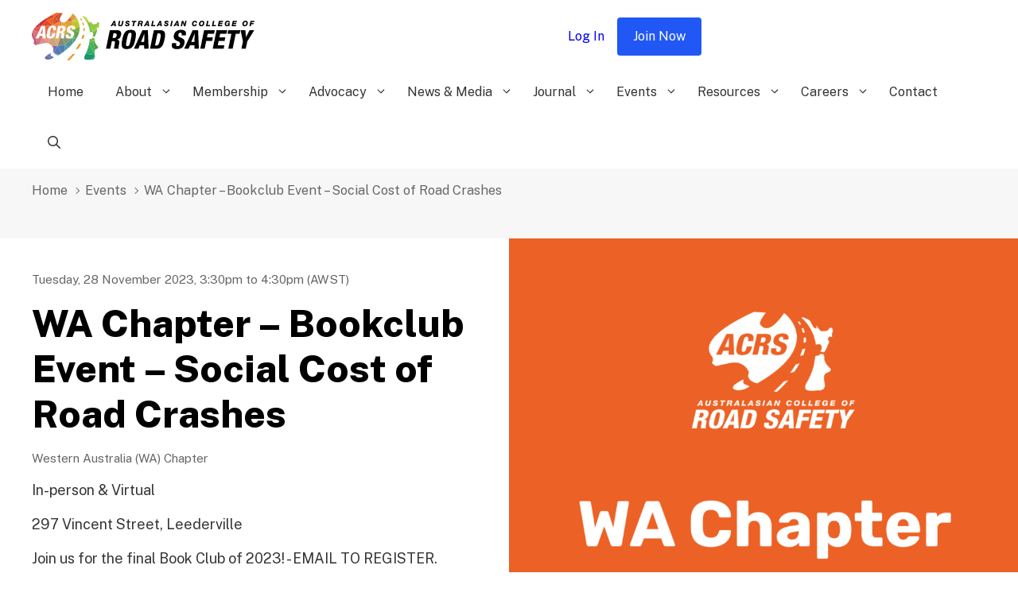

--- FILE ---
content_type: text/html; charset=UTF-8
request_url: https://acrs.org.au/event/wa-chapter-bookclub-event-social-cost-of-road-crashes-virtual-in-person/
body_size: 16064
content:
<!DOCTYPE html>
<html lang="en-AU" prefix="og: https://ogp.me/ns#">
<head>
	<meta charset="UTF-8">
		<style>img:is([sizes="auto" i], [sizes^="auto," i]) { contain-intrinsic-size: 3000px 1500px }</style>
	<meta name="viewport" content="width=device-width, initial-scale=1">
<!-- Search Engine Optimisation by Rank Math - https://rankmath.com/ -->
<title>WA Chapter - Bookclub Event - Social Cost of Road Crashes - Australasian College of Road Safety</title>
<meta name="description" content="Join the WA Chapter of the ACRS for this in-person and online event"/>
<meta name="robots" content="follow, index, max-snippet:-1, max-video-preview:-1, max-image-preview:large"/>
<link rel="canonical" href="https://acrs.org.au/event/wa-chapter-bookclub-event-social-cost-of-road-crashes-virtual-in-person/" />
<meta property="og:locale" content="en_US" />
<meta property="og:type" content="article" />
<meta property="og:title" content="WA Chapter - Bookclub Event - Social Cost of Road Crashes - Australasian College of Road Safety" />
<meta property="og:description" content="Join the WA Chapter of the ACRS for this in-person and online event" />
<meta property="og:url" content="https://acrs.org.au/event/wa-chapter-bookclub-event-social-cost-of-road-crashes-virtual-in-person/" />
<meta property="og:site_name" content="Australasian College of Road Safety" />
<meta property="og:updated_time" content="2023-11-21T08:20:31+10:00" />
<meta property="og:image" content="https://acrs.org.au/wp-content/uploads/WA-Chapter-Event-Square-e1699570118503.png" />
<meta property="og:image:secure_url" content="https://acrs.org.au/wp-content/uploads/WA-Chapter-Event-Square-e1699570118503.png" />
<meta property="og:image:width" content="1000" />
<meta property="og:image:height" content="1000" />
<meta property="og:image:alt" content="WA Chapter &#8211; Bookclub Event &#8211; Social Cost of Road Crashes" />
<meta property="og:image:type" content="image/png" />
<meta name="twitter:card" content="summary_large_image" />
<meta name="twitter:title" content="WA Chapter - Bookclub Event - Social Cost of Road Crashes - Australasian College of Road Safety" />
<meta name="twitter:description" content="Join the WA Chapter of the ACRS for this in-person and online event" />
<meta name="twitter:image" content="https://acrs.org.au/wp-content/uploads/WA-Chapter-Event-Square-e1699570118503.png" />
<script type="application/ld+json" class="rank-math-schema">{"@context":"https://schema.org","@graph":[{"@type":"BreadcrumbList","@id":"https://acrs.org.au/event/wa-chapter-bookclub-event-social-cost-of-road-crashes-virtual-in-person/#breadcrumb","itemListElement":[{"@type":"ListItem","position":"1","item":{"@id":"https://acrs.org.au","name":"Home"}},{"@type":"ListItem","position":"2","item":{"@id":"https://acrs.org.au/event/wa-chapter-bookclub-event-social-cost-of-road-crashes-virtual-in-person/","name":"WA Chapter &#8211; Bookclub Event &#8211; Social Cost of Road Crashes"}}]}]}</script>
<!-- /Rank Math WordPress SEO plugin -->

<link rel='dns-prefetch' href='//ajax.googleapis.com' />
<link rel='dns-prefetch' href='//www.googletagmanager.com' />
<link href='https://fonts.gstatic.com' crossorigin rel='preconnect' />
<link href='https://fonts.googleapis.com' crossorigin rel='preconnect' />
<link rel="alternate" type="application/rss+xml" title="Australasian College of Road Safety &raquo; Feed" href="https://acrs.org.au/feed/" />
<link rel="alternate" type="application/rss+xml" title="Australasian College of Road Safety &raquo; Comments Feed" href="https://acrs.org.au/comments/feed/" />
<script>
  window.dataLayer = window.dataLayer || [];
  window.dataLayer.push({
    'event': 'static_data_loaded',

    // Differentiate behaviour of logged-in members vs public visitors
    'logged_in': 'false',

    // Track membership level from Paid Memberships Pro
    'membership_level': 'none',

    // Set the content type
    'content_type': 'events'
  });
</script><script>
window._wpemojiSettings = {"baseUrl":"https:\/\/s.w.org\/images\/core\/emoji\/16.0.1\/72x72\/","ext":".png","svgUrl":"https:\/\/s.w.org\/images\/core\/emoji\/16.0.1\/svg\/","svgExt":".svg","source":{"concatemoji":"https:\/\/acrs.org.au\/wp-includes\/js\/wp-emoji-release.min.js?ver=6.8.3"}};
/*! This file is auto-generated */
!function(s,n){var o,i,e;function c(e){try{var t={supportTests:e,timestamp:(new Date).valueOf()};sessionStorage.setItem(o,JSON.stringify(t))}catch(e){}}function p(e,t,n){e.clearRect(0,0,e.canvas.width,e.canvas.height),e.fillText(t,0,0);var t=new Uint32Array(e.getImageData(0,0,e.canvas.width,e.canvas.height).data),a=(e.clearRect(0,0,e.canvas.width,e.canvas.height),e.fillText(n,0,0),new Uint32Array(e.getImageData(0,0,e.canvas.width,e.canvas.height).data));return t.every(function(e,t){return e===a[t]})}function u(e,t){e.clearRect(0,0,e.canvas.width,e.canvas.height),e.fillText(t,0,0);for(var n=e.getImageData(16,16,1,1),a=0;a<n.data.length;a++)if(0!==n.data[a])return!1;return!0}function f(e,t,n,a){switch(t){case"flag":return n(e,"\ud83c\udff3\ufe0f\u200d\u26a7\ufe0f","\ud83c\udff3\ufe0f\u200b\u26a7\ufe0f")?!1:!n(e,"\ud83c\udde8\ud83c\uddf6","\ud83c\udde8\u200b\ud83c\uddf6")&&!n(e,"\ud83c\udff4\udb40\udc67\udb40\udc62\udb40\udc65\udb40\udc6e\udb40\udc67\udb40\udc7f","\ud83c\udff4\u200b\udb40\udc67\u200b\udb40\udc62\u200b\udb40\udc65\u200b\udb40\udc6e\u200b\udb40\udc67\u200b\udb40\udc7f");case"emoji":return!a(e,"\ud83e\udedf")}return!1}function g(e,t,n,a){var r="undefined"!=typeof WorkerGlobalScope&&self instanceof WorkerGlobalScope?new OffscreenCanvas(300,150):s.createElement("canvas"),o=r.getContext("2d",{willReadFrequently:!0}),i=(o.textBaseline="top",o.font="600 32px Arial",{});return e.forEach(function(e){i[e]=t(o,e,n,a)}),i}function t(e){var t=s.createElement("script");t.src=e,t.defer=!0,s.head.appendChild(t)}"undefined"!=typeof Promise&&(o="wpEmojiSettingsSupports",i=["flag","emoji"],n.supports={everything:!0,everythingExceptFlag:!0},e=new Promise(function(e){s.addEventListener("DOMContentLoaded",e,{once:!0})}),new Promise(function(t){var n=function(){try{var e=JSON.parse(sessionStorage.getItem(o));if("object"==typeof e&&"number"==typeof e.timestamp&&(new Date).valueOf()<e.timestamp+604800&&"object"==typeof e.supportTests)return e.supportTests}catch(e){}return null}();if(!n){if("undefined"!=typeof Worker&&"undefined"!=typeof OffscreenCanvas&&"undefined"!=typeof URL&&URL.createObjectURL&&"undefined"!=typeof Blob)try{var e="postMessage("+g.toString()+"("+[JSON.stringify(i),f.toString(),p.toString(),u.toString()].join(",")+"));",a=new Blob([e],{type:"text/javascript"}),r=new Worker(URL.createObjectURL(a),{name:"wpTestEmojiSupports"});return void(r.onmessage=function(e){c(n=e.data),r.terminate(),t(n)})}catch(e){}c(n=g(i,f,p,u))}t(n)}).then(function(e){for(var t in e)n.supports[t]=e[t],n.supports.everything=n.supports.everything&&n.supports[t],"flag"!==t&&(n.supports.everythingExceptFlag=n.supports.everythingExceptFlag&&n.supports[t]);n.supports.everythingExceptFlag=n.supports.everythingExceptFlag&&!n.supports.flag,n.DOMReady=!1,n.readyCallback=function(){n.DOMReady=!0}}).then(function(){return e}).then(function(){var e;n.supports.everything||(n.readyCallback(),(e=n.source||{}).concatemoji?t(e.concatemoji):e.wpemoji&&e.twemoji&&(t(e.twemoji),t(e.wpemoji)))}))}((window,document),window._wpemojiSettings);
</script>
<link rel='stylesheet' id='adsanity-default-css-css' href='https://acrs.org.au/wp-content/plugins/adsanity/dist/css/widget-default.css?ver=1.8.3' media='screen' />
<style id='wp-emoji-styles-inline-css'>

	img.wp-smiley, img.emoji {
		display: inline !important;
		border: none !important;
		box-shadow: none !important;
		height: 1em !important;
		width: 1em !important;
		margin: 0 0.07em !important;
		vertical-align: -0.1em !important;
		background: none !important;
		padding: 0 !important;
	}
</style>
<link rel='stylesheet' id='wp-block-library-css' href='https://acrs.org.au/wp-includes/css/dist/block-library/style.min.css?ver=6.8.3' media='all' />
<style id='classic-theme-styles-inline-css'>
/*! This file is auto-generated */
.wp-block-button__link{color:#fff;background-color:#32373c;border-radius:9999px;box-shadow:none;text-decoration:none;padding:calc(.667em + 2px) calc(1.333em + 2px);font-size:1.125em}.wp-block-file__button{background:#32373c;color:#fff;text-decoration:none}
</style>
<style id='filebird-block-filebird-gallery-style-inline-css'>
ul.filebird-block-filebird-gallery{margin:auto!important;padding:0!important;width:100%}ul.filebird-block-filebird-gallery.layout-grid{display:grid;grid-gap:20px;align-items:stretch;grid-template-columns:repeat(var(--columns),1fr);justify-items:stretch}ul.filebird-block-filebird-gallery.layout-grid li img{border:1px solid #ccc;box-shadow:2px 2px 6px 0 rgba(0,0,0,.3);height:100%;max-width:100%;-o-object-fit:cover;object-fit:cover;width:100%}ul.filebird-block-filebird-gallery.layout-masonry{-moz-column-count:var(--columns);-moz-column-gap:var(--space);column-gap:var(--space);-moz-column-width:var(--min-width);columns:var(--min-width) var(--columns);display:block;overflow:auto}ul.filebird-block-filebird-gallery.layout-masonry li{margin-bottom:var(--space)}ul.filebird-block-filebird-gallery li{list-style:none}ul.filebird-block-filebird-gallery li figure{height:100%;margin:0;padding:0;position:relative;width:100%}ul.filebird-block-filebird-gallery li figure figcaption{background:linear-gradient(0deg,rgba(0,0,0,.7),rgba(0,0,0,.3) 70%,transparent);bottom:0;box-sizing:border-box;color:#fff;font-size:.8em;margin:0;max-height:100%;overflow:auto;padding:3em .77em .7em;position:absolute;text-align:center;width:100%;z-index:2}ul.filebird-block-filebird-gallery li figure figcaption a{color:inherit}

</style>
<link rel='stylesheet' id='awsm-ead-public-css' href='https://acrs.org.au/wp-content/plugins/embed-any-document/css/embed-public.min.css?ver=2.7.7' media='all' />
<style id='global-styles-inline-css'>
:root{--wp--preset--aspect-ratio--square: 1;--wp--preset--aspect-ratio--4-3: 4/3;--wp--preset--aspect-ratio--3-4: 3/4;--wp--preset--aspect-ratio--3-2: 3/2;--wp--preset--aspect-ratio--2-3: 2/3;--wp--preset--aspect-ratio--16-9: 16/9;--wp--preset--aspect-ratio--9-16: 9/16;--wp--preset--color--black: #000000;--wp--preset--color--cyan-bluish-gray: #abb8c3;--wp--preset--color--white: #ffffff;--wp--preset--color--pale-pink: #f78da7;--wp--preset--color--vivid-red: #cf2e2e;--wp--preset--color--luminous-vivid-orange: #ff6900;--wp--preset--color--luminous-vivid-amber: #fcb900;--wp--preset--color--light-green-cyan: #7bdcb5;--wp--preset--color--vivid-green-cyan: #00d084;--wp--preset--color--pale-cyan-blue: #8ed1fc;--wp--preset--color--vivid-cyan-blue: #0693e3;--wp--preset--color--vivid-purple: #9b51e0;--wp--preset--color--acrs-black: var(--acrs-black);--wp--preset--color--acrs-black-80: var(--acrs-black-80);--wp--preset--color--acrs-black-60: var(--acrs-black-60);--wp--preset--color--acrs-black-20: var(--acrs-black-20);--wp--preset--color--acrs-black-3: var(--acrs-black-3);--wp--preset--color--acrs-blue: var(--acrs-blue);--wp--preset--color--acrs-yellow: var(--acrs-yellow);--wp--preset--color--acrs-white: var(--acrs-white);--wp--preset--gradient--vivid-cyan-blue-to-vivid-purple: linear-gradient(135deg,rgba(6,147,227,1) 0%,rgb(155,81,224) 100%);--wp--preset--gradient--light-green-cyan-to-vivid-green-cyan: linear-gradient(135deg,rgb(122,220,180) 0%,rgb(0,208,130) 100%);--wp--preset--gradient--luminous-vivid-amber-to-luminous-vivid-orange: linear-gradient(135deg,rgba(252,185,0,1) 0%,rgba(255,105,0,1) 100%);--wp--preset--gradient--luminous-vivid-orange-to-vivid-red: linear-gradient(135deg,rgba(255,105,0,1) 0%,rgb(207,46,46) 100%);--wp--preset--gradient--very-light-gray-to-cyan-bluish-gray: linear-gradient(135deg,rgb(238,238,238) 0%,rgb(169,184,195) 100%);--wp--preset--gradient--cool-to-warm-spectrum: linear-gradient(135deg,rgb(74,234,220) 0%,rgb(151,120,209) 20%,rgb(207,42,186) 40%,rgb(238,44,130) 60%,rgb(251,105,98) 80%,rgb(254,248,76) 100%);--wp--preset--gradient--blush-light-purple: linear-gradient(135deg,rgb(255,206,236) 0%,rgb(152,150,240) 100%);--wp--preset--gradient--blush-bordeaux: linear-gradient(135deg,rgb(254,205,165) 0%,rgb(254,45,45) 50%,rgb(107,0,62) 100%);--wp--preset--gradient--luminous-dusk: linear-gradient(135deg,rgb(255,203,112) 0%,rgb(199,81,192) 50%,rgb(65,88,208) 100%);--wp--preset--gradient--pale-ocean: linear-gradient(135deg,rgb(255,245,203) 0%,rgb(182,227,212) 50%,rgb(51,167,181) 100%);--wp--preset--gradient--electric-grass: linear-gradient(135deg,rgb(202,248,128) 0%,rgb(113,206,126) 100%);--wp--preset--gradient--midnight: linear-gradient(135deg,rgb(2,3,129) 0%,rgb(40,116,252) 100%);--wp--preset--font-size--small: 13px;--wp--preset--font-size--medium: 20px;--wp--preset--font-size--large: 36px;--wp--preset--font-size--x-large: 42px;--wp--preset--spacing--20: 0.44rem;--wp--preset--spacing--30: 0.67rem;--wp--preset--spacing--40: 1rem;--wp--preset--spacing--50: 1.5rem;--wp--preset--spacing--60: 2.25rem;--wp--preset--spacing--70: 3.38rem;--wp--preset--spacing--80: 5.06rem;--wp--preset--shadow--natural: 6px 6px 9px rgba(0, 0, 0, 0.2);--wp--preset--shadow--deep: 12px 12px 50px rgba(0, 0, 0, 0.4);--wp--preset--shadow--sharp: 6px 6px 0px rgba(0, 0, 0, 0.2);--wp--preset--shadow--outlined: 6px 6px 0px -3px rgba(255, 255, 255, 1), 6px 6px rgba(0, 0, 0, 1);--wp--preset--shadow--crisp: 6px 6px 0px rgba(0, 0, 0, 1);}:where(.is-layout-flex){gap: 0.5em;}:where(.is-layout-grid){gap: 0.5em;}body .is-layout-flex{display: flex;}.is-layout-flex{flex-wrap: wrap;align-items: center;}.is-layout-flex > :is(*, div){margin: 0;}body .is-layout-grid{display: grid;}.is-layout-grid > :is(*, div){margin: 0;}:where(.wp-block-columns.is-layout-flex){gap: 2em;}:where(.wp-block-columns.is-layout-grid){gap: 2em;}:where(.wp-block-post-template.is-layout-flex){gap: 1.25em;}:where(.wp-block-post-template.is-layout-grid){gap: 1.25em;}.has-black-color{color: var(--wp--preset--color--black) !important;}.has-cyan-bluish-gray-color{color: var(--wp--preset--color--cyan-bluish-gray) !important;}.has-white-color{color: var(--wp--preset--color--white) !important;}.has-pale-pink-color{color: var(--wp--preset--color--pale-pink) !important;}.has-vivid-red-color{color: var(--wp--preset--color--vivid-red) !important;}.has-luminous-vivid-orange-color{color: var(--wp--preset--color--luminous-vivid-orange) !important;}.has-luminous-vivid-amber-color{color: var(--wp--preset--color--luminous-vivid-amber) !important;}.has-light-green-cyan-color{color: var(--wp--preset--color--light-green-cyan) !important;}.has-vivid-green-cyan-color{color: var(--wp--preset--color--vivid-green-cyan) !important;}.has-pale-cyan-blue-color{color: var(--wp--preset--color--pale-cyan-blue) !important;}.has-vivid-cyan-blue-color{color: var(--wp--preset--color--vivid-cyan-blue) !important;}.has-vivid-purple-color{color: var(--wp--preset--color--vivid-purple) !important;}.has-black-background-color{background-color: var(--wp--preset--color--black) !important;}.has-cyan-bluish-gray-background-color{background-color: var(--wp--preset--color--cyan-bluish-gray) !important;}.has-white-background-color{background-color: var(--wp--preset--color--white) !important;}.has-pale-pink-background-color{background-color: var(--wp--preset--color--pale-pink) !important;}.has-vivid-red-background-color{background-color: var(--wp--preset--color--vivid-red) !important;}.has-luminous-vivid-orange-background-color{background-color: var(--wp--preset--color--luminous-vivid-orange) !important;}.has-luminous-vivid-amber-background-color{background-color: var(--wp--preset--color--luminous-vivid-amber) !important;}.has-light-green-cyan-background-color{background-color: var(--wp--preset--color--light-green-cyan) !important;}.has-vivid-green-cyan-background-color{background-color: var(--wp--preset--color--vivid-green-cyan) !important;}.has-pale-cyan-blue-background-color{background-color: var(--wp--preset--color--pale-cyan-blue) !important;}.has-vivid-cyan-blue-background-color{background-color: var(--wp--preset--color--vivid-cyan-blue) !important;}.has-vivid-purple-background-color{background-color: var(--wp--preset--color--vivid-purple) !important;}.has-black-border-color{border-color: var(--wp--preset--color--black) !important;}.has-cyan-bluish-gray-border-color{border-color: var(--wp--preset--color--cyan-bluish-gray) !important;}.has-white-border-color{border-color: var(--wp--preset--color--white) !important;}.has-pale-pink-border-color{border-color: var(--wp--preset--color--pale-pink) !important;}.has-vivid-red-border-color{border-color: var(--wp--preset--color--vivid-red) !important;}.has-luminous-vivid-orange-border-color{border-color: var(--wp--preset--color--luminous-vivid-orange) !important;}.has-luminous-vivid-amber-border-color{border-color: var(--wp--preset--color--luminous-vivid-amber) !important;}.has-light-green-cyan-border-color{border-color: var(--wp--preset--color--light-green-cyan) !important;}.has-vivid-green-cyan-border-color{border-color: var(--wp--preset--color--vivid-green-cyan) !important;}.has-pale-cyan-blue-border-color{border-color: var(--wp--preset--color--pale-cyan-blue) !important;}.has-vivid-cyan-blue-border-color{border-color: var(--wp--preset--color--vivid-cyan-blue) !important;}.has-vivid-purple-border-color{border-color: var(--wp--preset--color--vivid-purple) !important;}.has-vivid-cyan-blue-to-vivid-purple-gradient-background{background: var(--wp--preset--gradient--vivid-cyan-blue-to-vivid-purple) !important;}.has-light-green-cyan-to-vivid-green-cyan-gradient-background{background: var(--wp--preset--gradient--light-green-cyan-to-vivid-green-cyan) !important;}.has-luminous-vivid-amber-to-luminous-vivid-orange-gradient-background{background: var(--wp--preset--gradient--luminous-vivid-amber-to-luminous-vivid-orange) !important;}.has-luminous-vivid-orange-to-vivid-red-gradient-background{background: var(--wp--preset--gradient--luminous-vivid-orange-to-vivid-red) !important;}.has-very-light-gray-to-cyan-bluish-gray-gradient-background{background: var(--wp--preset--gradient--very-light-gray-to-cyan-bluish-gray) !important;}.has-cool-to-warm-spectrum-gradient-background{background: var(--wp--preset--gradient--cool-to-warm-spectrum) !important;}.has-blush-light-purple-gradient-background{background: var(--wp--preset--gradient--blush-light-purple) !important;}.has-blush-bordeaux-gradient-background{background: var(--wp--preset--gradient--blush-bordeaux) !important;}.has-luminous-dusk-gradient-background{background: var(--wp--preset--gradient--luminous-dusk) !important;}.has-pale-ocean-gradient-background{background: var(--wp--preset--gradient--pale-ocean) !important;}.has-electric-grass-gradient-background{background: var(--wp--preset--gradient--electric-grass) !important;}.has-midnight-gradient-background{background: var(--wp--preset--gradient--midnight) !important;}.has-small-font-size{font-size: var(--wp--preset--font-size--small) !important;}.has-medium-font-size{font-size: var(--wp--preset--font-size--medium) !important;}.has-large-font-size{font-size: var(--wp--preset--font-size--large) !important;}.has-x-large-font-size{font-size: var(--wp--preset--font-size--x-large) !important;}
:where(.wp-block-post-template.is-layout-flex){gap: 1.25em;}:where(.wp-block-post-template.is-layout-grid){gap: 1.25em;}
:where(.wp-block-columns.is-layout-flex){gap: 2em;}:where(.wp-block-columns.is-layout-grid){gap: 2em;}
:root :where(.wp-block-pullquote){font-size: 1.5em;line-height: 1.6;}
</style>
<link rel='stylesheet' id='bbp-default-css' href='https://acrs.org.au/wp-content/plugins/bbpress/templates/default/css/bbpress.min.css?ver=2.6.14' media='all' />
<style id='bbp-default-inline-css'>
#bbpress-forums ul.bbp-lead-topic,#bbpress-forums ul.bbp-topics,#bbpress-forums ul.bbp-forums,#bbpress-forums ul.bbp-replies,#bbpress-forums ul.bbp-search-results,#bbpress-forums,div.bbp-breadcrumb,div.bbp-topic-tags {font-size: inherit;}.single-forum #subscription-toggle {display: block;margin: 1em 0;clear: left;}#bbpress-forums .bbp-search-form {margin-bottom: 10px;}.bbp-login-form fieldset {border: 0;padding: 0;}
</style>
<link rel='stylesheet' id='wpa-css-css' href='https://acrs.org.au/wp-content/plugins/honeypot/includes/css/wpa.css?ver=2.3.02' media='all' />
<link rel='stylesheet' id='pmpro_frontend_base-css' href='https://acrs.org.au/wp-content/plugins/paid-memberships-pro/css/frontend/base.css?ver=3.3.1' media='all' />
<link rel='stylesheet' id='pmpro_frontend_variation_1-css' href='https://acrs.org.au/wp-content/plugins/paid-memberships-pro/css/frontend/variation_1.css?ver=3.3.1' media='all' />
<link rel='stylesheet' id='pmpro-advanced-levels-styles-css' href='https://acrs.org.au/wp-content/plugins/pmpro-advanced-levels-shortcode/css/pmpro-advanced-levels.css?ver=6.8.3' media='all' />
<link rel='stylesheet' id='pmprorh_frontend-css' href='https://acrs.org.au/wp-content/plugins/pmpro-mailchimp/css/pmpromc.css?ver=6.8.3' media='all' />
<link rel='stylesheet' id='pmpro-member-directory-styles-css' href='https://acrs.org.au/wp-content/plugins/pmpro-member-directory/css/pmpro-member-directory.css?ver=6.8.3' media='all' />
<style id='pmpro-member-directory-styles-inline-css'>
#wpadminbar #wp-admin-bar-pmpromd-edit-profile .ab-item:before { content: "\f110"; top: 3px; }
</style>
<link rel='stylesheet' id='fonts-css' href='https://acrs.org.au/wp-content/themes/acrs/css/fonts.css?ver=6.8.3' media='all' />
<link rel='stylesheet' id='blocks-css' href='https://acrs.org.au/wp-content/themes/acrs/css/blocks.css?ver=6.8.3' media='all' />
<link rel='stylesheet' id='dashicons-css' href='https://acrs.org.au/wp-includes/css/dashicons.min.css?ver=6.8.3' media='all' />
<link rel='stylesheet' id='generate-widget-areas-css' href='https://acrs.org.au/wp-content/themes/generatepress/assets/css/components/widget-areas.min.css?ver=3.6.0' media='all' />
<link rel='stylesheet' id='generate-style-css' href='https://acrs.org.au/wp-content/themes/generatepress/assets/css/main.min.css?ver=3.6.0' media='all' />
<style id='generate-style-inline-css'>
@media (max-width:768px){}
body{background-color:var(--acrs-white);color:var(--acrs-black-80);}a{text-decoration:underline;}.entry-title a, .site-branding a, a.button, .wp-block-button__link, .main-navigation a{text-decoration:none;}a:hover, a:focus, a:active{color:var(--acrs-black-80);}.grid-container{max-width:1400px;}.wp-block-group__inner-container{max-width:1400px;margin-left:auto;margin-right:auto;}.site-header .header-image{width:280px;}.navigation-search{position:absolute;left:-99999px;pointer-events:none;visibility:hidden;z-index:20;width:100%;top:0;transition:opacity 100ms ease-in-out;opacity:0;}.navigation-search.nav-search-active{left:0;right:0;pointer-events:auto;visibility:visible;opacity:1;}.navigation-search input[type="search"]{outline:0;border:0;vertical-align:bottom;line-height:1;opacity:0.9;width:100%;z-index:20;border-radius:0;-webkit-appearance:none;height:60px;}.navigation-search input::-ms-clear{display:none;width:0;height:0;}.navigation-search input::-ms-reveal{display:none;width:0;height:0;}.navigation-search input::-webkit-search-decoration, .navigation-search input::-webkit-search-cancel-button, .navigation-search input::-webkit-search-results-button, .navigation-search input::-webkit-search-results-decoration{display:none;}.gen-sidebar-nav .navigation-search{top:auto;bottom:0;}:root{--acrs-black:#000000;--acrs-black-80:#333333;--acrs-black-60:#666666;--acrs-black-20:#cccccc;--acrs-black-3:#f8f8f8;--acrs-blue:#2158F5;--acrs-yellow:#FCA311;--acrs-white:#ffffff;}:root .has-acrs-black-color{color:var(--acrs-black);}:root .has-acrs-black-background-color{background-color:var(--acrs-black);}:root .has-acrs-black-80-color{color:var(--acrs-black-80);}:root .has-acrs-black-80-background-color{background-color:var(--acrs-black-80);}:root .has-acrs-black-60-color{color:var(--acrs-black-60);}:root .has-acrs-black-60-background-color{background-color:var(--acrs-black-60);}:root .has-acrs-black-20-color{color:var(--acrs-black-20);}:root .has-acrs-black-20-background-color{background-color:var(--acrs-black-20);}:root .has-acrs-black-3-color{color:var(--acrs-black-3);}:root .has-acrs-black-3-background-color{background-color:var(--acrs-black-3);}:root .has-acrs-blue-color{color:var(--acrs-blue);}:root .has-acrs-blue-background-color{background-color:var(--acrs-blue);}:root .has-acrs-yellow-color{color:var(--acrs-yellow);}:root .has-acrs-yellow-background-color{background-color:var(--acrs-yellow);}:root .has-acrs-white-color{color:var(--acrs-white);}:root .has-acrs-white-background-color{background-color:var(--acrs-white);}.main-navigation a, .main-navigation .menu-toggle, .main-navigation .menu-bar-items{font-family:Public Sans, sans-serif;font-weight:normal;font-size:16px;}h1{font-family:Public Sans, sans-serif;font-weight:800;font-size:48px;margin-bottom:36px;}@media (max-width: 1024px){h1{font-size:40px;}}@media (max-width:768px){h1{font-size:32px;}}body, button, input, select, textarea{font-family:Public Sans, sans-serif;font-weight:normal;font-size:18px;}body{line-height:1.5;}p{margin-bottom:1.5em;}h2{font-family:Public Sans, sans-serif;font-weight:800;font-size:28px;margin-bottom:24px;}h3{font-family:Public Sans, sans-serif;font-weight:bold;font-size:24px;margin-bottom:20px;}h6{font-family:Public Sans, sans-serif;font-weight:bold;font-size:18px;}.site-info{font-family:Public Sans, sans-serif;font-size:16px;}button:not(.menu-toggle),html input[type="button"],input[type="reset"],input[type="submit"],.button,.wp-block-button .wp-block-button__link{font-family:Public Sans, sans-serif;font-weight:normal;font-size:18px;}.main-navigation .main-nav ul ul li a{font-size:16px;}.top-bar{background-color:#636363;color:#ffffff;}.top-bar a{color:#ffffff;}.top-bar a:hover{color:#303030;}.site-header{background-color:var(--acrs-white);}.main-title a,.main-title a:hover{color:var(--contrast);}.site-description{color:var(--contrast-2);}.mobile-menu-control-wrapper .menu-toggle,.mobile-menu-control-wrapper .menu-toggle:hover,.mobile-menu-control-wrapper .menu-toggle:focus,.has-inline-mobile-toggle #site-navigation.toggled{background-color:rgba(0, 0, 0, 0.02);}.main-navigation,.main-navigation ul ul{background-color:var(--acrs-white);}.main-navigation .main-nav ul li a, .main-navigation .menu-toggle, .main-navigation .menu-bar-items{color:var(--acrs-black-80);}.main-navigation .main-nav ul li:not([class*="current-menu-"]):hover > a, .main-navigation .main-nav ul li:not([class*="current-menu-"]):focus > a, .main-navigation .main-nav ul li.sfHover:not([class*="current-menu-"]) > a, .main-navigation .menu-bar-item:hover > a, .main-navigation .menu-bar-item.sfHover > a{color:var(--acrs-blue);background-color:var(--acrs-black-3);}button.menu-toggle:hover,button.menu-toggle:focus{color:var(--acrs-black-80);}.navigation-search input[type="search"],.navigation-search input[type="search"]:active, .navigation-search input[type="search"]:focus, .main-navigation .main-nav ul li.search-item.active > a, .main-navigation .menu-bar-items .search-item.active > a{color:var(--acrs-menu);background-color:var(--acrs-light-gray);opacity:1;}.main-navigation ul ul{background-color:var(--acrs-black-3);}.main-navigation .main-nav ul ul li a{color:var(--acrs-black-80);}.main-navigation .main-nav ul ul li:not([class*="current-menu-"]):hover > a,.main-navigation .main-nav ul ul li:not([class*="current-menu-"]):focus > a, .main-navigation .main-nav ul ul li.sfHover:not([class*="current-menu-"]) > a{color:var(--acrs-blue);background-color:var(--acrs-white);}.separate-containers .inside-article, .separate-containers .comments-area, .separate-containers .page-header, .one-container .container, .separate-containers .paging-navigation, .inside-page-header{color:var(--acrs-black-80);}.inside-article a,.paging-navigation a,.comments-area a,.page-header a{color:var(--acrs-blue);}.inside-article a:hover,.paging-navigation a:hover,.comments-area a:hover,.page-header a:hover{color:var(--acrs-black);}.entry-header h1,.page-header h1{color:var(--acrs-black);}.entry-title a{color:var(--acrs-blue);}.entry-title a:hover{color:var(--acrs-black-80);}.entry-meta{color:var(--acrs-black-60);}.entry-meta a{color:var(--acrs-black-60);}.entry-meta a:hover{color:var(--acrs-black-60);}h1{color:var(--acrs-black);}h2{color:var(--acrs-black);}h3{color:var(--acrs-black);}h4{color:var(--acrs-black);}h5{color:var(--acrs-black);}h6{color:var(--acrs-black);}.sidebar .widget{background-color:var(--acrs-black-3);}.sidebar .widget a{color:var(--acrs-black-80);}.footer-widgets{color:var(--acrs-black-80);background-color:var(--acrs-white);}.footer-widgets a{color:var(--acrs-black-80);}.footer-widgets a:hover{color:var(--acrs-blue);}.footer-widgets .widget-title{color:var(--acrs-black);}.site-info{color:var(--acrs-black-80);background-color:var(--acrs-white);}.site-info a{color:var(--acrs-black-80);}.site-info a:hover{color:var(--acrs-blue);}.footer-bar .widget_nav_menu .current-menu-item a{color:var(--acrs-blue);}input[type="text"],input[type="email"],input[type="url"],input[type="password"],input[type="search"],input[type="tel"],input[type="number"],textarea,select{color:var(--contrast);background-color:var(--base-2);border-color:var(--base);}input[type="text"]:focus,input[type="email"]:focus,input[type="url"]:focus,input[type="password"]:focus,input[type="search"]:focus,input[type="tel"]:focus,input[type="number"]:focus,textarea:focus,select:focus{color:var(--contrast);background-color:var(--base-2);border-color:var(--contrast-3);}button,html input[type="button"],input[type="reset"],input[type="submit"],a.button,a.wp-block-button__link:not(.has-background){color:var(--acrs-white);background-color:var(--acrs-blue);}button:hover,html input[type="button"]:hover,input[type="reset"]:hover,input[type="submit"]:hover,a.button:hover,button:focus,html input[type="button"]:focus,input[type="reset"]:focus,input[type="submit"]:focus,a.button:focus,a.wp-block-button__link:not(.has-background):active,a.wp-block-button__link:not(.has-background):focus,a.wp-block-button__link:not(.has-background):hover{color:var(--acrs-white);background-color:#3f4047;}a.generate-back-to-top{background-color:rgba( 0,0,0,0.4 );color:#ffffff;}a.generate-back-to-top:hover,a.generate-back-to-top:focus{background-color:rgba( 0,0,0,0.6 );color:#ffffff;}:root{--gp-search-modal-bg-color:var(--base-3);--gp-search-modal-text-color:var(--contrast);--gp-search-modal-overlay-bg-color:rgba(0,0,0,0.2);}@media (max-width: 1200px){.main-navigation .menu-bar-item:hover > a, .main-navigation .menu-bar-item.sfHover > a{background:none;color:var(--acrs-black-80);}}.inside-header{padding:0px 40px 0px 40px;}.nav-below-header .main-navigation .inside-navigation.grid-container, .nav-above-header .main-navigation .inside-navigation.grid-container{padding:0px 20px 0px 20px;}.site-main .wp-block-group__inner-container{padding:40px;}.separate-containers .paging-navigation{padding-top:20px;padding-bottom:20px;}.entry-content .alignwide, body:not(.no-sidebar) .entry-content .alignfull{margin-left:-40px;width:calc(100% + 80px);max-width:calc(100% + 80px);}.main-navigation .main-nav ul li a,.menu-toggle,.main-navigation .menu-bar-item > a{line-height:90px;}.main-navigation .main-nav ul ul li a{padding:16px 20px 16px 20px;}.main-navigation ul ul{width:240px;}.navigation-search input[type="search"]{height:90px;}.rtl .menu-item-has-children .dropdown-menu-toggle{padding-left:20px;}.menu-item-has-children ul .dropdown-menu-toggle{padding-top:16px;padding-bottom:16px;margin-top:-16px;}.rtl .main-navigation .main-nav ul li.menu-item-has-children > a{padding-right:20px;}.widget-area .widget{padding:32px 32px 40px 32px;}.inside-site-info{padding:40px 40px 72px 40px;}@media (max-width:768px){.separate-containers .inside-article, .separate-containers .comments-area, .separate-containers .page-header, .separate-containers .paging-navigation, .one-container .site-content, .inside-page-header{padding:30px;}.site-main .wp-block-group__inner-container{padding:30px;}.inside-top-bar{padding-right:30px;padding-left:30px;}.inside-header{padding-right:30px;padding-left:30px;}.widget-area .widget{padding-top:30px;padding-right:30px;padding-bottom:30px;padding-left:30px;}.footer-widgets-container{padding-top:30px;padding-right:30px;padding-bottom:30px;padding-left:30px;}.inside-site-info{padding-right:30px;padding-left:30px;}.entry-content .alignwide, body:not(.no-sidebar) .entry-content .alignfull{margin-left:-30px;width:calc(100% + 60px);max-width:calc(100% + 60px);}.one-container .site-main .paging-navigation{margin-bottom:20px;}}/* End cached CSS */.is-right-sidebar{width:25%;}.is-left-sidebar{width:25%;}.site-content .content-area{width:75%;}@media (max-width: 1200px){.main-navigation .menu-toggle,.sidebar-nav-mobile:not(#sticky-placeholder){display:block;}.main-navigation ul,.gen-sidebar-nav,.main-navigation:not(.slideout-navigation):not(.toggled) .main-nav > ul,.has-inline-mobile-toggle #site-navigation .inside-navigation > *:not(.navigation-search):not(.main-nav){display:none;}.nav-align-right .inside-navigation,.nav-align-center .inside-navigation{justify-content:space-between;}.has-inline-mobile-toggle .mobile-menu-control-wrapper{display:flex;flex-wrap:wrap;}.has-inline-mobile-toggle .inside-header{flex-direction:row;text-align:left;flex-wrap:wrap;}.has-inline-mobile-toggle .header-widget,.has-inline-mobile-toggle #site-navigation{flex-basis:100%;}.nav-float-left .has-inline-mobile-toggle #site-navigation{order:10;}}
.dynamic-author-image-rounded{border-radius:100%;}.dynamic-featured-image, .dynamic-author-image{vertical-align:middle;}.one-container.blog .dynamic-content-template:not(:last-child), .one-container.archive .dynamic-content-template:not(:last-child){padding-bottom:0px;}.dynamic-entry-excerpt > p:last-child{margin-bottom:0px;}
.page-hero{background-color:#f7f7f7;}.page-hero .inside-page-hero.grid-container{max-width:calc(1400px - 0px - 0px);}.inside-page-hero > *:last-child{margin-bottom:0px;}.page-hero time.updated{display:none;}
</style>
<link rel='stylesheet' id='generate-child-css' href='https://acrs.org.au/wp-content/themes/acrs/style.css?ver=1708650407' media='all' />
<link rel='stylesheet' id='generate-google-fonts-css' href='https://fonts.googleapis.com/css?family=Public+Sans%3A100%2C200%2C300%2Cregular%2C500%2C600%2C700%2C800%2C900%2C100italic%2C200italic%2C300italic%2Citalic%2C500italic%2C600italic%2C700italic%2C800italic%2C900italic&#038;display=fallback&#038;ver=3.6.0' media='all' />
<link rel='stylesheet' id='tablepress-default-css' href='https://acrs.org.au/wp-content/plugins/tablepress-premium/css/build/default.css?ver=3.1.3' media='all' />
<link rel='stylesheet' id='tablepress-datatables-buttons-css' href='https://acrs.org.au/wp-content/plugins/tablepress-premium/modules/css/build/datatables.buttons.css?ver=3.1.3' media='all' />
<link rel='stylesheet' id='tablepress-datatables-columnfilterwidgets-css' href='https://acrs.org.au/wp-content/plugins/tablepress-premium/modules/css/build/datatables.columnfilterwidgets.css?ver=3.1.3' media='all' />
<link rel='stylesheet' id='tablepress-datatables-fixedheader-css' href='https://acrs.org.au/wp-content/plugins/tablepress-premium/modules/css/build/datatables.fixedheader.css?ver=3.1.3' media='all' />
<link rel='stylesheet' id='tablepress-datatables-fixedcolumns-css' href='https://acrs.org.au/wp-content/plugins/tablepress-premium/modules/css/build/datatables.fixedcolumns.css?ver=3.1.3' media='all' />
<link rel='stylesheet' id='tablepress-datatables-scroll-buttons-css' href='https://acrs.org.au/wp-content/plugins/tablepress-premium/modules/css/build/datatables.scroll-buttons.css?ver=3.1.3' media='all' />
<link rel='stylesheet' id='tablepress-responsive-tables-css' href='https://acrs.org.au/wp-content/plugins/tablepress-premium/modules/css/build/responsive-tables.css?ver=3.1.3' media='all' />
<link rel='stylesheet' id='searchwp-forms-css' href='https://acrs.org.au/wp-content/plugins/searchwp/assets/css/frontend/search-forms.min.css?ver=4.5.1' media='all' />
<link rel='stylesheet' id='wpjb-glyphs-css' href='https://acrs.org.au/wp-content/plugins/wpjobboard/public/css/wpjb-glyphs.css?ver=5.12.0' media='all' />
<link rel='stylesheet' id='wpjb-css-css' href='https://acrs.org.au/wp-content/plugins/wpjobboard/public/css/frontend.css?ver=5.12.0' media='all' />
<script data-cfasync="false" src="https://ajax.googleapis.com/ajax/libs/jquery/3.5.1/jquery.min.js" id="jquery-js"></script>
<script src="https://acrs.org.au/wp-content/themes/acrs/js/job.js" id="job-js"></script>
<script id="wpjb-js-js-extra">
var WpjbData = {"no_jobs_found":"No job listings found","no_resumes_found":"No resumes found","load_x_more":"Load %d more","date_format":"Y\/m\/d","datepicker_date_format":"yy\/mm\/dd","max_date":"9999\/12\/31"};
</script>
<script src="https://acrs.org.au/wp-content/plugins/wpjobboard/public/js/frontend.js?ver=5.12.0" id="wpjb-js-js"></script>
<link rel="https://api.w.org/" href="https://acrs.org.au/wp-json/" /><link rel="alternate" title="JSON" type="application/json" href="https://acrs.org.au/wp-json/wp/v2/events/5134" /><link rel="EditURI" type="application/rsd+xml" title="RSD" href="https://acrs.org.au/xmlrpc.php?rsd" />
<meta name="generator" content="WordPress 6.8.3" />
<link rel='shortlink' href='https://acrs.org.au/?p=5134' />
<link rel="alternate" title="oEmbed (JSON)" type="application/json+oembed" href="https://acrs.org.au/wp-json/oembed/1.0/embed?url=https%3A%2F%2Facrs.org.au%2Fevent%2Fwa-chapter-bookclub-event-social-cost-of-road-crashes-virtual-in-person%2F" />
<link rel="alternate" title="oEmbed (XML)" type="text/xml+oembed" href="https://acrs.org.au/wp-json/oembed/1.0/embed?url=https%3A%2F%2Facrs.org.au%2Fevent%2Fwa-chapter-bookclub-event-social-cost-of-road-crashes-virtual-in-person%2F&#038;format=xml" />
<meta name="generator" content="Site Kit by Google 1.161.0" /><style id="pmpro_colors">:root {
	--pmpro--color--base: #ffffff;
	--pmpro--color--contrast: #222222;
	--pmpro--color--accent: #2158f5;
	--pmpro--color--accent--variation: hsl( 224,91%,82.5% );
	--pmpro--color--border--variation: hsl( 0,0%,91% );
}</style>    <!-- Paid Memberships Pro - Google Analytics -->
    <script async src="https://www.googletagmanager.com/gtag/js?id=G-N6LL43HJMY"></script>
    <script >
			window.dataLayer = window.dataLayer || [];
			function gtag(){dataLayer.push(arguments);}
			gtag('js', new Date());
	        gtag('config', 
            'G-N6LL43HJMY',
            {
                'currency': 'AUD',
                                                'post_type': 'events',
                                'author': 'Lesley Tipping',
                                                    'user_properties': {
                                        'membership_level': 'no_level',
                                        }
                            }
            );
		</script>
    <link rel="icon" href="https://acrs.org.au/wp-content/uploads/cropped-ACRS-Favicon-32x32.png" sizes="32x32" />
<link rel="icon" href="https://acrs.org.au/wp-content/uploads/cropped-ACRS-Favicon-192x192.png" sizes="192x192" />
<link rel="apple-touch-icon" href="https://acrs.org.au/wp-content/uploads/cropped-ACRS-Favicon-180x180.png" />
<meta name="msapplication-TileImage" content="https://acrs.org.au/wp-content/uploads/cropped-ACRS-Favicon-270x270.png" />
</head>

<body class="pmpro-variation_1 wp-singular events-template-default single single-events postid-5134 wp-custom-logo wp-embed-responsive wp-theme-generatepress wp-child-theme-acrs post-image-above-header post-image-aligned-center sticky-menu-fade pmpro-body-has-access right-sidebar nav-float-right one-container nav-search-enabled header-aligned-center dropdown-hover" itemtype="https://schema.org/Blog" itemscope>
	
<script type="text/javascript" id="bbp-swap-no-js-body-class">
	document.body.className = document.body.className.replace( 'bbp-no-js', 'bbp-js' );
</script>

<!-- Google Tag Manager (noscript) -->
<noscript><iframe src="https://www.googletagmanager.com/ns.html?id=GTM-MD5C6P6M"
height="0" width="0" style="display:none;visibility:hidden"></iframe></noscript>
<!-- End Google Tag Manager (noscript) --><a class="screen-reader-text skip-link" href="#content" title="Skip to content">Skip to content</a>		<header class="site-header has-inline-mobile-toggle" id="masthead" aria-label="Site"  itemtype="https://schema.org/WPHeader" itemscope>
			<div class="inside-header grid-container">
				<div class="site-logo">
					<a href="https://acrs.org.au/" rel="home">
						<img  class="header-image is-logo-image" alt="Australasian College of Road Safety" src="https://acrs.org.au/wp-content/uploads/ACRS-logo.svg" />
					</a>
				</div>	<nav class="main-navigation mobile-menu-control-wrapper" id="mobile-menu-control-wrapper" aria-label="Mobile Toggle">
		<div class="menu-bar-items"><span class="menu-bar-item search-item"><a aria-label="Open Search Bar" href="#"><span class="gp-icon icon-search"><svg viewBox="0 0 512 512" aria-hidden="true" xmlns="http://www.w3.org/2000/svg" width="1em" height="1em"><path fill-rule="evenodd" clip-rule="evenodd" d="M208 48c-88.366 0-160 71.634-160 160s71.634 160 160 160 160-71.634 160-160S296.366 48 208 48zM0 208C0 93.125 93.125 0 208 0s208 93.125 208 208c0 48.741-16.765 93.566-44.843 129.024l133.826 134.018c9.366 9.379 9.355 24.575-.025 33.941-9.379 9.366-24.575 9.355-33.941-.025L337.238 370.987C301.747 399.167 256.839 416 208 416 93.125 416 0 322.875 0 208z" /></svg><svg viewBox="0 0 512 512" aria-hidden="true" xmlns="http://www.w3.org/2000/svg" width="1em" height="1em"><path d="M71.029 71.029c9.373-9.372 24.569-9.372 33.942 0L256 222.059l151.029-151.03c9.373-9.372 24.569-9.372 33.942 0 9.372 9.373 9.372 24.569 0 33.942L289.941 256l151.03 151.029c9.372 9.373 9.372 24.569 0 33.942-9.373 9.372-24.569 9.372-33.942 0L256 289.941l-151.029 151.03c-9.373 9.372-24.569 9.372-33.942 0-9.372-9.373-9.372-24.569 0-33.942L222.059 256 71.029 104.971c-9.372-9.373-9.372-24.569 0-33.942z" /></svg></span></a></span></div>		<button data-nav="site-navigation" class="menu-toggle" aria-controls="primary-menu" aria-expanded="false">
			<span class="gp-icon icon-menu-bars"><svg viewBox="0 0 512 512" aria-hidden="true" xmlns="http://www.w3.org/2000/svg" width="1em" height="1em"><path d="M0 96c0-13.255 10.745-24 24-24h464c13.255 0 24 10.745 24 24s-10.745 24-24 24H24c-13.255 0-24-10.745-24-24zm0 160c0-13.255 10.745-24 24-24h464c13.255 0 24 10.745 24 24s-10.745 24-24 24H24c-13.255 0-24-10.745-24-24zm0 160c0-13.255 10.745-24 24-24h464c13.255 0 24 10.745 24 24s-10.745 24-24 24H24c-13.255 0-24-10.745-24-24z" /></svg><svg viewBox="0 0 512 512" aria-hidden="true" xmlns="http://www.w3.org/2000/svg" width="1em" height="1em"><path d="M71.029 71.029c9.373-9.372 24.569-9.372 33.942 0L256 222.059l151.029-151.03c9.373-9.372 24.569-9.372 33.942 0 9.372 9.373 9.372 24.569 0 33.942L289.941 256l151.03 151.029c9.372 9.373 9.372 24.569 0 33.942-9.373 9.372-24.569 9.372-33.942 0L256 289.941l-151.029 151.03c-9.373 9.372-24.569 9.372-33.942 0-9.372-9.373-9.372-24.569 0-33.942L222.059 256 71.029 104.971c-9.372-9.373-9.372-24.569 0-33.942z" /></svg></span><span class="mobile-menu">Menu</span>		</button>
	</nav>
			<nav class="main-navigation has-menu-bar-items sub-menu-right" id="site-navigation" aria-label="Primary"  itemtype="https://schema.org/SiteNavigationElement" itemscope>
			<div class="inside-navigation grid-container">
				<form method="get" class="search-form navigation-search" action="https://acrs.org.au/">
			<input type="search" class="search-field" placeholder="Search …" value="" name="s" data-swplive="true" data-swpengine="default" data-swpconfig="default" title="Search" autocomplete="off" aria-owns="searchwp_live_search_results_62fb339f5a2ea" aria-autocomplete="both" aria-label="When autocomplete results are available use up and down arrows to review and enter to go to the desired page. Touch device users, explore by touch or with swipe gestures.">
        </form>				<button class="menu-toggle" aria-controls="primary-menu" aria-expanded="false">
					<span class="gp-icon icon-menu-bars"><svg viewBox="0 0 512 512" aria-hidden="true" xmlns="http://www.w3.org/2000/svg" width="1em" height="1em"><path d="M0 96c0-13.255 10.745-24 24-24h464c13.255 0 24 10.745 24 24s-10.745 24-24 24H24c-13.255 0-24-10.745-24-24zm0 160c0-13.255 10.745-24 24-24h464c13.255 0 24 10.745 24 24s-10.745 24-24 24H24c-13.255 0-24-10.745-24-24zm0 160c0-13.255 10.745-24 24-24h464c13.255 0 24 10.745 24 24s-10.745 24-24 24H24c-13.255 0-24-10.745-24-24z" /></svg><svg viewBox="0 0 512 512" aria-hidden="true" xmlns="http://www.w3.org/2000/svg" width="1em" height="1em"><path d="M71.029 71.029c9.373-9.372 24.569-9.372 33.942 0L256 222.059l151.029-151.03c9.373-9.372 24.569-9.372 33.942 0 9.372 9.373 9.372 24.569 0 33.942L289.941 256l151.03 151.029c9.372 9.373 9.372 24.569 0 33.942-9.373 9.372-24.569 9.372-33.942 0L256 289.941l-151.029 151.03c-9.373 9.372-24.569 9.372-33.942 0-9.372-9.373-9.372-24.569 0-33.942L222.059 256 71.029 104.971c-9.372-9.373-9.372-24.569 0-33.942z" /></svg></span><span class="mobile-menu">Menu</span>				</button>
				<div id="primary-menu" class="main-nav"><ul id="menu-primary-menu" class=" menu sf-menu"><li id="menu-item-376" class="hide-in-footer menu-item menu-item-type-post_type menu-item-object-page menu-item-home menu-item-376"><a href="https://acrs.org.au/">Home</a></li>
<li id="menu-item-64" class="menu-item menu-item-type-post_type menu-item-object-page menu-item-has-children menu-item-64"><a href="https://acrs.org.au/about/">About<span role="presentation" class="dropdown-menu-toggle"><span class="gp-icon icon-arrow"><svg viewBox="0 0 330 512" aria-hidden="true" xmlns="http://www.w3.org/2000/svg" width="1em" height="1em"><path d="M305.913 197.085c0 2.266-1.133 4.815-2.833 6.514L171.087 335.593c-1.7 1.7-4.249 2.832-6.515 2.832s-4.815-1.133-6.515-2.832L26.064 203.599c-1.7-1.7-2.832-4.248-2.832-6.514s1.132-4.816 2.832-6.515l14.162-14.163c1.7-1.699 3.966-2.832 6.515-2.832 2.266 0 4.815 1.133 6.515 2.832l111.316 111.317 111.316-111.317c1.7-1.699 4.249-2.832 6.515-2.832s4.815 1.133 6.515 2.832l14.162 14.163c1.7 1.7 2.833 4.249 2.833 6.515z" /></svg></span></span></a>
<ul class="sub-menu">
	<li id="menu-item-264" class="menu-item menu-item-type-post_type menu-item-object-page menu-item-264"><a href="https://acrs.org.au/about/what-we-do/">What We Do</a></li>
	<li id="menu-item-2569" class="menu-item menu-item-type-post_type menu-item-object-page menu-item-2569"><a href="https://acrs.org.au/about/who-we-are/">Who We Are</a></li>
	<li id="menu-item-260" class="menu-item menu-item-type-post_type menu-item-object-page menu-item-260"><a href="https://acrs.org.au/about/our-people/">Our People</a></li>
	<li id="menu-item-269" class="menu-item menu-item-type-post_type menu-item-object-page menu-item-269"><a href="https://acrs.org.au/about/chapters/">Chapters/Networks</a></li>
	<li id="menu-item-270" class="menu-item menu-item-type-post_type menu-item-object-page menu-item-270"><a href="https://acrs.org.au/about/governance/">Governance</a></li>
	<li id="menu-item-261" class="menu-item menu-item-type-post_type menu-item-object-page menu-item-261"><a href="https://acrs.org.au/about/awards/">Awards</a></li>
</ul>
</li>
<li id="menu-item-320" class="menu-item menu-item-type-post_type menu-item-object-page menu-item-has-children menu-item-320"><a href="https://acrs.org.au/membership/">Membership<span role="presentation" class="dropdown-menu-toggle"><span class="gp-icon icon-arrow"><svg viewBox="0 0 330 512" aria-hidden="true" xmlns="http://www.w3.org/2000/svg" width="1em" height="1em"><path d="M305.913 197.085c0 2.266-1.133 4.815-2.833 6.514L171.087 335.593c-1.7 1.7-4.249 2.832-6.515 2.832s-4.815-1.133-6.515-2.832L26.064 203.599c-1.7-1.7-2.832-4.248-2.832-6.514s1.132-4.816 2.832-6.515l14.162-14.163c1.7-1.699 3.966-2.832 6.515-2.832 2.266 0 4.815 1.133 6.515 2.832l111.316 111.317 111.316-111.317c1.7-1.699 4.249-2.832 6.515-2.832s4.815 1.133 6.515 2.832l14.162 14.163c1.7 1.7 2.833 4.249 2.833 6.515z" /></svg></span></span></a>
<ul class="sub-menu">
	<li id="menu-item-321" class="menu-item menu-item-type-post_type menu-item-object-page menu-item-321"><a href="https://acrs.org.au/membership/corporate-membership/">Corporate Membership</a></li>
	<li id="menu-item-325" class="menu-item menu-item-type-post_type menu-item-object-page menu-item-325"><a href="https://acrs.org.au/membership/individual-membership/">Individual Membership</a></li>
	<li id="menu-item-326" class="menu-item menu-item-type-post_type menu-item-object-page menu-item-326"><a href="https://acrs.org.au/membership/renew/">Renew</a></li>
	<li id="menu-item-324" class="menu-item menu-item-type-post_type menu-item-object-page menu-item-324"><a href="https://acrs.org.au/membership/our-members/">Our Members</a></li>
</ul>
</li>
<li id="menu-item-311" class="menu-item menu-item-type-post_type menu-item-object-page menu-item-has-children menu-item-311"><a href="https://acrs.org.au/advocacy/">Advocacy<span role="presentation" class="dropdown-menu-toggle"><span class="gp-icon icon-arrow"><svg viewBox="0 0 330 512" aria-hidden="true" xmlns="http://www.w3.org/2000/svg" width="1em" height="1em"><path d="M305.913 197.085c0 2.266-1.133 4.815-2.833 6.514L171.087 335.593c-1.7 1.7-4.249 2.832-6.515 2.832s-4.815-1.133-6.515-2.832L26.064 203.599c-1.7-1.7-2.832-4.248-2.832-6.514s1.132-4.816 2.832-6.515l14.162-14.163c1.7-1.699 3.966-2.832 6.515-2.832 2.266 0 4.815 1.133 6.515 2.832l111.316 111.317 111.316-111.317c1.7-1.699 4.249-2.832 6.515-2.832s4.815 1.133 6.515 2.832l14.162 14.163c1.7 1.7 2.833 4.249 2.833 6.515z" /></svg></span></span></a>
<ul class="sub-menu">
	<li id="menu-item-314" class="menu-item menu-item-type-post_type menu-item-object-page menu-item-314"><a href="https://acrs.org.au/advocacy/policy-principles/">Policy Principles</a></li>
	<li id="menu-item-2604" class="menu-item menu-item-type-post_type menu-item-object-page menu-item-2604"><a href="https://acrs.org.au/advocacy/policy-position-statements/">Policy Position Statements</a></li>
	<li id="menu-item-315" class="menu-item menu-item-type-post_type menu-item-object-page menu-item-315"><a href="https://acrs.org.au/advocacy/submissions/">Submissions</a></li>
</ul>
</li>
<li id="menu-item-327" class="menu-item menu-item-type-post_type menu-item-object-page menu-item-has-children menu-item-327"><a href="https://acrs.org.au/news-media/">News &#038; Media<span role="presentation" class="dropdown-menu-toggle"><span class="gp-icon icon-arrow"><svg viewBox="0 0 330 512" aria-hidden="true" xmlns="http://www.w3.org/2000/svg" width="1em" height="1em"><path d="M305.913 197.085c0 2.266-1.133 4.815-2.833 6.514L171.087 335.593c-1.7 1.7-4.249 2.832-6.515 2.832s-4.815-1.133-6.515-2.832L26.064 203.599c-1.7-1.7-2.832-4.248-2.832-6.514s1.132-4.816 2.832-6.515l14.162-14.163c1.7-1.699 3.966-2.832 6.515-2.832 2.266 0 4.815 1.133 6.515 2.832l111.316 111.317 111.316-111.317c1.7-1.699 4.249-2.832 6.515-2.832s4.815 1.133 6.515 2.832l14.162 14.163c1.7 1.7 2.833 4.249 2.833 6.515z" /></svg></span></span></a>
<ul class="sub-menu">
	<li id="menu-item-1630" class="menu-item menu-item-type-taxonomy menu-item-object-category menu-item-1630"><a href="https://acrs.org.au/news/">News</a></li>
	<li id="menu-item-332" class="menu-item menu-item-type-post_type menu-item-object-page menu-item-332"><a href="https://acrs.org.au/news-media/weekly-alert/">Weekly Alert</a></li>
	<li id="menu-item-1631" class="menu-item menu-item-type-taxonomy menu-item-object-category menu-item-1631"><a href="https://acrs.org.au/media-releases/">Media Releases</a></li>
	<li id="menu-item-330" class="menu-item menu-item-type-post_type menu-item-object-page menu-item-330"><a href="https://acrs.org.au/news-media/sponsorship-advertising/">Sponsorship &#038; Advertising</a></li>
	<li id="menu-item-6998" class="menu-item menu-item-type-post_type menu-item-object-page menu-item-6998"><a href="https://acrs.org.au/news-media/using-appropriate-language-in-road-safety-communication/">Road Safety Language</a></li>
</ul>
</li>
<li id="menu-item-313" class="menu-item menu-item-type-post_type menu-item-object-page menu-item-has-children menu-item-313"><a href="https://acrs.org.au/journal/">Journal<span role="presentation" class="dropdown-menu-toggle"><span class="gp-icon icon-arrow"><svg viewBox="0 0 330 512" aria-hidden="true" xmlns="http://www.w3.org/2000/svg" width="1em" height="1em"><path d="M305.913 197.085c0 2.266-1.133 4.815-2.833 6.514L171.087 335.593c-1.7 1.7-4.249 2.832-6.515 2.832s-4.815-1.133-6.515-2.832L26.064 203.599c-1.7-1.7-2.832-4.248-2.832-6.514s1.132-4.816 2.832-6.515l14.162-14.163c1.7-1.699 3.966-2.832 6.515-2.832 2.266 0 4.815 1.133 6.515 2.832l111.316 111.317 111.316-111.317c1.7-1.699 4.249-2.832 6.515-2.832s4.815 1.133 6.515 2.832l14.162 14.163c1.7 1.7 2.833 4.249 2.833 6.515z" /></svg></span></span></a>
<ul class="sub-menu">
	<li id="menu-item-319" class="menu-item menu-item-type-post_type menu-item-object-page menu-item-319"><a href="https://acrs.org.au/journal/view-jrs-online/">View JRS Online</a></li>
	<li id="menu-item-318" class="menu-item menu-item-type-post_type menu-item-object-page menu-item-318"><a href="https://acrs.org.au/journal/jacrs-archive/">JACRS Archive</a></li>
</ul>
</li>
<li id="menu-item-317" class="menu-item menu-item-type-post_type menu-item-object-page menu-item-has-children menu-item-317"><a href="https://acrs.org.au/events/">Events<span role="presentation" class="dropdown-menu-toggle"><span class="gp-icon icon-arrow"><svg viewBox="0 0 330 512" aria-hidden="true" xmlns="http://www.w3.org/2000/svg" width="1em" height="1em"><path d="M305.913 197.085c0 2.266-1.133 4.815-2.833 6.514L171.087 335.593c-1.7 1.7-4.249 2.832-6.515 2.832s-4.815-1.133-6.515-2.832L26.064 203.599c-1.7-1.7-2.832-4.248-2.832-6.514s1.132-4.816 2.832-6.515l14.162-14.163c1.7-1.699 3.966-2.832 6.515-2.832 2.266 0 4.815 1.133 6.515 2.832l111.316 111.317 111.316-111.317c1.7-1.699 4.249-2.832 6.515-2.832s4.815 1.133 6.515 2.832l14.162 14.163c1.7 1.7 2.833 4.249 2.833 6.515z" /></svg></span></span></a>
<ul class="sub-menu">
	<li id="menu-item-2603" class="menu-item menu-item-type-custom menu-item-object-custom menu-item-2603"><a href="https://acrs.org.au/events/">Upcoming Events</a></li>
	<li id="menu-item-2626" class="menu-item menu-item-type-post_type menu-item-object-page menu-item-2626"><a href="https://acrs.org.au/events/past-events/">Past Events</a></li>
	<li id="menu-item-2566" class="menu-item menu-item-type-post_type menu-item-object-page menu-item-2566"><a href="https://acrs.org.au/events/acrs-conference/">ACRS Conference</a></li>
	<li id="menu-item-331" class="menu-item menu-item-type-post_type menu-item-object-page menu-item-331"><a href="https://acrs.org.au/events/webinar-library/">Webinar Library</a></li>
</ul>
</li>
<li id="menu-item-333" class="menu-item menu-item-type-post_type menu-item-object-page menu-item-has-children menu-item-333"><a href="https://acrs.org.au/resources/">Resources<span role="presentation" class="dropdown-menu-toggle"><span class="gp-icon icon-arrow"><svg viewBox="0 0 330 512" aria-hidden="true" xmlns="http://www.w3.org/2000/svg" width="1em" height="1em"><path d="M305.913 197.085c0 2.266-1.133 4.815-2.833 6.514L171.087 335.593c-1.7 1.7-4.249 2.832-6.515 2.832s-4.815-1.133-6.515-2.832L26.064 203.599c-1.7-1.7-2.832-4.248-2.832-6.514s1.132-4.816 2.832-6.515l14.162-14.163c1.7-1.699 3.966-2.832 6.515-2.832 2.266 0 4.815 1.133 6.515 2.832l111.316 111.317 111.316-111.317c1.7-1.699 4.249-2.832 6.515-2.832s4.815 1.133 6.515 2.832l14.162 14.163c1.7 1.7 2.833 4.249 2.833 6.515z" /></svg></span></span></a>
<ul class="sub-menu">
	<li id="menu-item-335" class="menu-item menu-item-type-post_type menu-item-object-page menu-item-335"><a href="https://acrs.org.au/resources/statistics/">Statistics</a></li>
	<li id="menu-item-336" class="menu-item menu-item-type-post_type menu-item-object-page menu-item-336"><a href="https://acrs.org.au/resources/strategies/">Strategies</a></li>
	<li id="menu-item-2859" class="menu-item menu-item-type-post_type menu-item-object-page menu-item-2859"><a href="https://acrs.org.au/resources/reports/">Reports</a></li>
	<li id="menu-item-6711" class="menu-item menu-item-type-post_type menu-item-object-page menu-item-6711"><a href="https://acrs.org.au/capacity-building-program/">Capacity Building Program</a></li>
</ul>
</li>
<li id="menu-item-4638" class="menu-item menu-item-type-post_type menu-item-object-page menu-item-has-children menu-item-4638"><a href="https://acrs.org.au/careers/">Careers<span role="presentation" class="dropdown-menu-toggle"><span class="gp-icon icon-arrow"><svg viewBox="0 0 330 512" aria-hidden="true" xmlns="http://www.w3.org/2000/svg" width="1em" height="1em"><path d="M305.913 197.085c0 2.266-1.133 4.815-2.833 6.514L171.087 335.593c-1.7 1.7-4.249 2.832-6.515 2.832s-4.815-1.133-6.515-2.832L26.064 203.599c-1.7-1.7-2.832-4.248-2.832-6.514s1.132-4.816 2.832-6.515l14.162-14.163c1.7-1.699 3.966-2.832 6.515-2.832 2.266 0 4.815 1.133 6.515 2.832l111.316 111.317 111.316-111.317c1.7-1.699 4.249-2.832 6.515-2.832s4.815 1.133 6.515 2.832l14.162 14.163c1.7 1.7 2.833 4.249 2.833 6.515z" /></svg></span></span></a>
<ul class="sub-menu">
	<li id="menu-item-4736" class="menu-item menu-item-type-post_type menu-item-object-page menu-item-4736"><a href="https://acrs.org.au/careers/job-board/">Job Board</a></li>
	<li id="menu-item-2860" class="menu-item menu-item-type-post_type menu-item-object-page menu-item-2860"><a href="https://acrs.org.au/careers/career-pathways-women-road-safety/">Career Pathways for Women in Road Safety</a></li>
	<li id="menu-item-4641" class="menu-item menu-item-type-post_type menu-item-object-page menu-item-4641"><a href="https://acrs.org.au/careers/road-safety-career-videos/">Road Safety Career Videos</a></li>
	<li id="menu-item-5929" class="menu-item menu-item-type-post_type menu-item-object-page menu-item-5929"><a href="https://acrs.org.au/about/mentorship-program/">Mentorship Program</a></li>
	<li id="menu-item-6761" class="menu-item menu-item-type-post_type menu-item-object-page menu-item-6761"><a href="https://acrs.org.au/future-leaders-program/">Future Leaders Program</a></li>
</ul>
</li>
<li id="menu-item-66" class="hide-in-footer menu-item menu-item-type-post_type menu-item-object-page menu-item-66"><a href="https://acrs.org.au/contact/">Contact</a></li>
</ul></div><div class="menu-bar-items"><span class="menu-bar-item search-item"><a aria-label="Open Search Bar" href="#"><span class="gp-icon icon-search"><svg viewBox="0 0 512 512" aria-hidden="true" xmlns="http://www.w3.org/2000/svg" width="1em" height="1em"><path fill-rule="evenodd" clip-rule="evenodd" d="M208 48c-88.366 0-160 71.634-160 160s71.634 160 160 160 160-71.634 160-160S296.366 48 208 48zM0 208C0 93.125 93.125 0 208 0s208 93.125 208 208c0 48.741-16.765 93.566-44.843 129.024l133.826 134.018c9.366 9.379 9.355 24.575-.025 33.941-9.379 9.366-24.575 9.355-33.941-.025L337.238 370.987C301.747 399.167 256.839 416 208 416 93.125 416 0 322.875 0 208z" /></svg><svg viewBox="0 0 512 512" aria-hidden="true" xmlns="http://www.w3.org/2000/svg" width="1em" height="1em"><path d="M71.029 71.029c9.373-9.372 24.569-9.372 33.942 0L256 222.059l151.029-151.03c9.373-9.372 24.569-9.372 33.942 0 9.372 9.373 9.372 24.569 0 33.942L289.941 256l151.03 151.029c9.372 9.373 9.372 24.569 0 33.942-9.373 9.372-24.569 9.372-33.942 0L256 289.941l-151.029 151.03c-9.373 9.372-24.569 9.372-33.942 0-9.372-9.373-9.372-24.569 0-33.942L222.059 256 71.029 104.971c-9.372-9.373-9.372-24.569 0-33.942z" /></svg></span></a></span></div>			</div>
		</nav>
					<div class="header-widget">
				<aside id="block-22" class="widget inner-padding widget_block"><p><div id="header-links">
			<a href="/login">Log In</a>
			<a class="button orange" href="/membership">Join Now</a>

		</div></p>
</aside>			</div>
						</div>
		</header>
		<div class="page-hero">
					<div class="inside-page-hero grid-container grid-parent">
						<nav aria-label="breadcrumbs" class="rank-math-breadcrumb"><p><a href="https://acrs.org.au">Home</a><span class="separator"> &nbsp; </span><a href="/events">Events</a><span class="separator"> &nbsp; </span><span class="last">WA Chapter &#8211; Bookclub Event &#8211; Social Cost of Road Crashes</span></p></nav>
<div class="single-event-header">
		<div class="event-details">

		<div class="entry-meta dates">
			Tuesday, 28 November 2023, 3:30pm to 4:30pm (AWST)		</div>

		<h1>WA Chapter &#8211; Bookclub Event &#8211; Social Cost of Road Crashes</h1>

					<div class="entry-meta">
				Western Australia (WA) Chapter			</div>
				


		<div class="location">
														In-person											 & Virtual									
			
				<div class="map-address">

					297 Vincent Street, Leederville
				</div>

					</div>
		
		<!-- Single Event Short Description -->
		
		<div class="brief_description"><p>Join us for the final Book Club of 2023! - EMAIL TO REGISTER.</p>
<p>Dr Mark Harvey (BITRE) will give a short presentation on the Social Cost of Road Crashes, including an early look at results from Stage two of the research. Following this there will be an opportunity to ask questions and discuss in a group setting.</p>
</div>

		<!-- Single Event Register Button -->

		<a href="" class="button" target="_blank">Register</a>

	</div>
	
	
			<div class="featured-image">

				<img src="https://acrs.org.au/wp-content/uploads/WA-Chapter-Event-Square-e1699570118503.png"/>

			</div> 

		
</div>
					</div>
				</div>
	<div class="site grid-container container hfeed" id="page">
				<div class="site-content" id="content">
			
	<div class="content-area" id="primary">
		<main class="site-main" id="main">
			
<article id="post-5134" class="post-5134 events type-events status-publish has-post-thumbnail hentry chapters-western-australia pmpro-has-access" itemtype="https://schema.org/CreativeWork" itemscope>
	<div class="inside-article">
		
		<div class="entry-content" itemprop="text">
			
<p>Join the WA Chapter of the ACRS for this in-person and online event</p>



<p>Bookclub Event: Discussion on Social Cost of Road Crashes (<a href="https://www.bitre.gov.au/sites/default/files/documents/social-cost-of-road-crashes.pdf" target="_blank" rel="noopener">Social Cost of Road Crashes (bitre.gov.au)</a>) including early insights from the results of Stage two of the research.<br><br>Dr Mark Harvey (<a href="https://www.bitre.gov.au/" data-type="link" data-id="https://www.bitre.gov.au/" target="_blank" rel="noopener">BITRE</a>) will give a short presentation on the Social Cost of Road Crashes, including an early look at results from Stage two of the research. Following this there will be an opportunity to ask questions and discuss in a group setting.</p>



<p>As this will be the last WA Chapter Event for 2023, following Bookclub there will be a networking opportunity at Servo Leederville (9 Electric Lane) – all members welcome to join (whether you can make it to Bookclub or not).</p>



<p><strong>DETAILS</strong><br><strong>Date: </strong>Tuesday 28 November 2023<br><strong>Time: </strong>3:30pm to 4:30pm (AWST)<br><strong>Virtual: </strong>Via Teams &#8211; Christine will forward link once you have registered.<br><strong>In-person:</strong> Injury Matters, Level 2, <a href="https://maps.app.goo.gl/K5gZ9ueccSkHxVE4A" target="_blank" rel="noopener">297 Vincent Street Leederville WA</a><br><strong>Registration: </strong>Please confirm your registration to Christine Smith (WA Chapter Secretary) at <a href="mailto:csmith@injurymatters.org.au">csmith@injurymatters.org.au</a>. <strong>Please indicate if you will be attending in-person or virtually.</strong><br><strong>Enquiries:</strong> Christine Smith &#8211; <a href="mailto:csmith@injurymatters.org.au">csmith@injurymatters.org.au</a></p>



<p><br>We look forward to seeing you there!</p>
		</div>

			</div>
</article>
		</main>
	</div>

	<div class="widget-area sidebar is-right-sidebar" id="right-sidebar">
	<div class="inside-right-sidebar">
					
		
			
		
	</div>
</div>

	</div>
</div>


<div class="site-footer footer-bar-active footer-bar-align-right">
				<div id="footer-widgets" class="site footer-widgets">
				<div class="footer-widgets-container grid-container">
					<div class="inside-footer-widgets">
							<div class="footer-widget-1">
		<aside id="block-8" class="widget inner-padding widget_block widget_media_image">
<figure class="wp-block-image size-full"><img decoding="async" src="https://acrs.org.au/wp-content/uploads/ACRS-logo.svg" alt="" class="wp-image-6"/></figure>
</aside><aside id="block-9" class="widget inner-padding widget_block"><div class="footer-contact"><a href="tel:+61262902509">+61 2 6290 2509</a><a href="mailto:admin@acrs.org.au">admin@acrs.org.au</a><p></p>
<p>PO Box 198 Mawson 2607 ACT Australia</p>
</div>
<div class="footer-buttons"><a class="button" href="/membership">Join Now</a><a class="link" href="/contact">Contact</a><p></p>
</div></aside><aside id="block-23" class="widget inner-padding widget_block widget_media_image">
<figure class="wp-block-image size-thumbnail"><a href="https://www.acnc.gov.au/charity/charities/131514d9-a95d-ee11-8def-00224893b0ed/profile" target="_blank" rel=" noreferrer noopener"><img loading="lazy" decoding="async" width="150" height="150" src="https://acrs.org.au/wp-content/uploads/ACNC-Registered-Charity-Logo_RGB-150x150.png" alt="" class="wp-image-5832" srcset="https://acrs.org.au/wp-content/uploads/ACNC-Registered-Charity-Logo_RGB-150x150.png 150w, https://acrs.org.au/wp-content/uploads/ACNC-Registered-Charity-Logo_RGB-300x300.png 300w, https://acrs.org.au/wp-content/uploads/ACNC-Registered-Charity-Logo_RGB-768x768.png 768w, https://acrs.org.au/wp-content/uploads/ACNC-Registered-Charity-Logo_RGB.png 960w" sizes="auto, (max-width: 150px) 100vw, 150px" /></a></figure>
</aside>	</div>
		<div class="footer-widget-2">
		<aside id="nav_menu-2" class="widget inner-padding widget_nav_menu"><div class="menu-primary-menu-container"><ul id="menu-primary-menu-1" class="menu"><li class="hide-in-footer menu-item menu-item-type-post_type menu-item-object-page menu-item-home menu-item-376"><a href="https://acrs.org.au/">Home</a></li>
<li class="menu-item menu-item-type-post_type menu-item-object-page menu-item-has-children menu-item-64"><a href="https://acrs.org.au/about/">About</a>
<ul class="sub-menu">
	<li class="menu-item menu-item-type-post_type menu-item-object-page menu-item-264"><a href="https://acrs.org.au/about/what-we-do/">What We Do</a></li>
	<li class="menu-item menu-item-type-post_type menu-item-object-page menu-item-2569"><a href="https://acrs.org.au/about/who-we-are/">Who We Are</a></li>
	<li class="menu-item menu-item-type-post_type menu-item-object-page menu-item-260"><a href="https://acrs.org.au/about/our-people/">Our People</a></li>
	<li class="menu-item menu-item-type-post_type menu-item-object-page menu-item-269"><a href="https://acrs.org.au/about/chapters/">Chapters/Networks</a></li>
	<li class="menu-item menu-item-type-post_type menu-item-object-page menu-item-270"><a href="https://acrs.org.au/about/governance/">Governance</a></li>
	<li class="menu-item menu-item-type-post_type menu-item-object-page menu-item-261"><a href="https://acrs.org.au/about/awards/">Awards</a></li>
</ul>
</li>
<li class="menu-item menu-item-type-post_type menu-item-object-page menu-item-has-children menu-item-320"><a href="https://acrs.org.au/membership/">Membership</a>
<ul class="sub-menu">
	<li class="menu-item menu-item-type-post_type menu-item-object-page menu-item-321"><a href="https://acrs.org.au/membership/corporate-membership/">Corporate Membership</a></li>
	<li class="menu-item menu-item-type-post_type menu-item-object-page menu-item-325"><a href="https://acrs.org.au/membership/individual-membership/">Individual Membership</a></li>
	<li class="menu-item menu-item-type-post_type menu-item-object-page menu-item-326"><a href="https://acrs.org.au/membership/renew/">Renew</a></li>
	<li class="menu-item menu-item-type-post_type menu-item-object-page menu-item-324"><a href="https://acrs.org.au/membership/our-members/">Our Members</a></li>
</ul>
</li>
<li class="menu-item menu-item-type-post_type menu-item-object-page menu-item-has-children menu-item-311"><a href="https://acrs.org.au/advocacy/">Advocacy</a>
<ul class="sub-menu">
	<li class="menu-item menu-item-type-post_type menu-item-object-page menu-item-314"><a href="https://acrs.org.au/advocacy/policy-principles/">Policy Principles</a></li>
	<li class="menu-item menu-item-type-post_type menu-item-object-page menu-item-2604"><a href="https://acrs.org.au/advocacy/policy-position-statements/">Policy Position Statements</a></li>
	<li class="menu-item menu-item-type-post_type menu-item-object-page menu-item-315"><a href="https://acrs.org.au/advocacy/submissions/">Submissions</a></li>
</ul>
</li>
<li class="menu-item menu-item-type-post_type menu-item-object-page menu-item-has-children menu-item-327"><a href="https://acrs.org.au/news-media/">News &#038; Media</a>
<ul class="sub-menu">
	<li class="menu-item menu-item-type-taxonomy menu-item-object-category menu-item-1630"><a href="https://acrs.org.au/news/">News</a></li>
	<li class="menu-item menu-item-type-post_type menu-item-object-page menu-item-332"><a href="https://acrs.org.au/news-media/weekly-alert/">Weekly Alert</a></li>
	<li class="menu-item menu-item-type-taxonomy menu-item-object-category menu-item-1631"><a href="https://acrs.org.au/media-releases/">Media Releases</a></li>
	<li class="menu-item menu-item-type-post_type menu-item-object-page menu-item-330"><a href="https://acrs.org.au/news-media/sponsorship-advertising/">Sponsorship &#038; Advertising</a></li>
	<li class="menu-item menu-item-type-post_type menu-item-object-page menu-item-6998"><a href="https://acrs.org.au/news-media/using-appropriate-language-in-road-safety-communication/">Road Safety Language</a></li>
</ul>
</li>
<li class="menu-item menu-item-type-post_type menu-item-object-page menu-item-has-children menu-item-313"><a href="https://acrs.org.au/journal/">Journal</a>
<ul class="sub-menu">
	<li class="menu-item menu-item-type-post_type menu-item-object-page menu-item-319"><a href="https://acrs.org.au/journal/view-jrs-online/">View JRS Online</a></li>
	<li class="menu-item menu-item-type-post_type menu-item-object-page menu-item-318"><a href="https://acrs.org.au/journal/jacrs-archive/">JACRS Archive</a></li>
</ul>
</li>
<li class="menu-item menu-item-type-post_type menu-item-object-page menu-item-has-children menu-item-317"><a href="https://acrs.org.au/events/">Events</a>
<ul class="sub-menu">
	<li class="menu-item menu-item-type-custom menu-item-object-custom menu-item-2603"><a href="https://acrs.org.au/events/">Upcoming Events</a></li>
	<li class="menu-item menu-item-type-post_type menu-item-object-page menu-item-2626"><a href="https://acrs.org.au/events/past-events/">Past Events</a></li>
	<li class="menu-item menu-item-type-post_type menu-item-object-page menu-item-2566"><a href="https://acrs.org.au/events/acrs-conference/">ACRS Conference</a></li>
	<li class="menu-item menu-item-type-post_type menu-item-object-page menu-item-331"><a href="https://acrs.org.au/events/webinar-library/">Webinar Library</a></li>
</ul>
</li>
<li class="menu-item menu-item-type-post_type menu-item-object-page menu-item-has-children menu-item-333"><a href="https://acrs.org.au/resources/">Resources</a>
<ul class="sub-menu">
	<li class="menu-item menu-item-type-post_type menu-item-object-page menu-item-335"><a href="https://acrs.org.au/resources/statistics/">Statistics</a></li>
	<li class="menu-item menu-item-type-post_type menu-item-object-page menu-item-336"><a href="https://acrs.org.au/resources/strategies/">Strategies</a></li>
	<li class="menu-item menu-item-type-post_type menu-item-object-page menu-item-2859"><a href="https://acrs.org.au/resources/reports/">Reports</a></li>
	<li class="menu-item menu-item-type-post_type menu-item-object-page menu-item-6711"><a href="https://acrs.org.au/capacity-building-program/">Capacity Building Program</a></li>
</ul>
</li>
<li class="menu-item menu-item-type-post_type menu-item-object-page menu-item-has-children menu-item-4638"><a href="https://acrs.org.au/careers/">Careers</a>
<ul class="sub-menu">
	<li class="menu-item menu-item-type-post_type menu-item-object-page menu-item-4736"><a href="https://acrs.org.au/careers/job-board/">Job Board</a></li>
	<li class="menu-item menu-item-type-post_type menu-item-object-page menu-item-2860"><a href="https://acrs.org.au/careers/career-pathways-women-road-safety/">Career Pathways for Women in Road Safety</a></li>
	<li class="menu-item menu-item-type-post_type menu-item-object-page menu-item-4641"><a href="https://acrs.org.au/careers/road-safety-career-videos/">Road Safety Career Videos</a></li>
	<li class="menu-item menu-item-type-post_type menu-item-object-page menu-item-5929"><a href="https://acrs.org.au/about/mentorship-program/">Mentorship Program</a></li>
	<li class="menu-item menu-item-type-post_type menu-item-object-page menu-item-6761"><a href="https://acrs.org.au/future-leaders-program/">Future Leaders Program</a></li>
</ul>
</li>
<li class="hide-in-footer menu-item menu-item-type-post_type menu-item-object-page menu-item-66"><a href="https://acrs.org.au/contact/">Contact</a></li>
</ul></div></aside>	</div>
		<div class="footer-widget-3">
		<aside id="block-21" class="widget inner-padding widget_block">
<h2 class="wp-block-heading">Connect</h2>
</aside><aside id="block-20" class="widget inner-padding widget_block">
<ul class="wp-block-social-links has-icon-color has-icon-background-color is-style-default is-horizontal is-content-justification-left is-layout-flex wp-container-core-social-links-is-layout-d6c063d9 wp-block-social-links-is-layout-flex"><li style="color: var(--acrs-menu); background-color: var(--base-3); " class="wp-social-link wp-social-link-twitter has-acrs-menu-color wp-block-social-link"><a rel="noopener nofollow" target="_blank" href="https://twitter.com/acrs_roadsafety?lang=en" class="wp-block-social-link-anchor"><svg width="24" height="24" viewBox="0 0 24 24" version="1.1" xmlns="http://www.w3.org/2000/svg" aria-hidden="true" focusable="false"><path d="M22.23,5.924c-0.736,0.326-1.527,0.547-2.357,0.646c0.847-0.508,1.498-1.312,1.804-2.27 c-0.793,0.47-1.671,0.812-2.606,0.996C18.324,4.498,17.257,4,16.077,4c-2.266,0-4.103,1.837-4.103,4.103 c0,0.322,0.036,0.635,0.106,0.935C8.67,8.867,5.647,7.234,3.623,4.751C3.27,5.357,3.067,6.062,3.067,6.814 c0,1.424,0.724,2.679,1.825,3.415c-0.673-0.021-1.305-0.206-1.859-0.513c0,0.017,0,0.034,0,0.052c0,1.988,1.414,3.647,3.292,4.023 c-0.344,0.094-0.707,0.144-1.081,0.144c-0.264,0-0.521-0.026-0.772-0.074c0.522,1.63,2.038,2.816,3.833,2.85 c-1.404,1.1-3.174,1.756-5.096,1.756c-0.331,0-0.658-0.019-0.979-0.057c1.816,1.164,3.973,1.843,6.29,1.843 c7.547,0,11.675-6.252,11.675-11.675c0-0.178-0.004-0.355-0.012-0.531C20.985,7.47,21.68,6.747,22.23,5.924z"></path></svg><span class="wp-block-social-link-label screen-reader-text">Twitter</span></a></li>

<li style="color: var(--acrs-menu); background-color: var(--base-3); " class="wp-social-link wp-social-link-facebook has-acrs-menu-color wp-block-social-link"><a rel="noopener nofollow" target="_blank" href="https://www.facebook.com/ACRSRoadSafety/" class="wp-block-social-link-anchor"><svg width="24" height="24" viewBox="0 0 24 24" version="1.1" xmlns="http://www.w3.org/2000/svg" aria-hidden="true" focusable="false"><path d="M12 2C6.5 2 2 6.5 2 12c0 5 3.7 9.1 8.4 9.9v-7H7.9V12h2.5V9.8c0-2.5 1.5-3.9 3.8-3.9 1.1 0 2.2.2 2.2.2v2.5h-1.3c-1.2 0-1.6.8-1.6 1.6V12h2.8l-.4 2.9h-2.3v7C18.3 21.1 22 17 22 12c0-5.5-4.5-10-10-10z"></path></svg><span class="wp-block-social-link-label screen-reader-text">Facebook</span></a></li>

<li style="color: var(--acrs-menu); background-color: var(--base-3); " class="wp-social-link wp-social-link-linkedin has-acrs-menu-color wp-block-social-link"><a rel="noopener nofollow" target="_blank" href="https://www.linkedin.com/company/australasian-college-of-road-safety/" class="wp-block-social-link-anchor"><svg width="24" height="24" viewBox="0 0 24 24" version="1.1" xmlns="http://www.w3.org/2000/svg" aria-hidden="true" focusable="false"><path d="M19.7,3H4.3C3.582,3,3,3.582,3,4.3v15.4C3,20.418,3.582,21,4.3,21h15.4c0.718,0,1.3-0.582,1.3-1.3V4.3 C21,3.582,20.418,3,19.7,3z M8.339,18.338H5.667v-8.59h2.672V18.338z M7.004,8.574c-0.857,0-1.549-0.694-1.549-1.548 c0-0.855,0.691-1.548,1.549-1.548c0.854,0,1.547,0.694,1.547,1.548C8.551,7.881,7.858,8.574,7.004,8.574z M18.339,18.338h-2.669 v-4.177c0-0.996-0.017-2.278-1.387-2.278c-1.389,0-1.601,1.086-1.601,2.206v4.249h-2.667v-8.59h2.559v1.174h0.037 c0.356-0.675,1.227-1.387,2.526-1.387c2.703,0,3.203,1.779,3.203,4.092V18.338z"></path></svg><span class="wp-block-social-link-label screen-reader-text">LinkedIn</span></a></li>

<li style="color: var(--acrs-menu); background-color: var(--base-3); " class="wp-social-link wp-social-link-youtube has-acrs-menu-color wp-block-social-link"><a rel="noopener nofollow" target="_blank" href="https://www.youtube.com/user/ausroadsafety/videos" class="wp-block-social-link-anchor"><svg width="24" height="24" viewBox="0 0 24 24" version="1.1" xmlns="http://www.w3.org/2000/svg" aria-hidden="true" focusable="false"><path d="M21.8,8.001c0,0-0.195-1.378-0.795-1.985c-0.76-0.797-1.613-0.801-2.004-0.847c-2.799-0.202-6.997-0.202-6.997-0.202 h-0.009c0,0-4.198,0-6.997,0.202C4.608,5.216,3.756,5.22,2.995,6.016C2.395,6.623,2.2,8.001,2.2,8.001S2,9.62,2,11.238v1.517 c0,1.618,0.2,3.237,0.2,3.237s0.195,1.378,0.795,1.985c0.761,0.797,1.76,0.771,2.205,0.855c1.6,0.153,6.8,0.201,6.8,0.201 s4.203-0.006,7.001-0.209c0.391-0.047,1.243-0.051,2.004-0.847c0.6-0.607,0.795-1.985,0.795-1.985s0.2-1.618,0.2-3.237v-1.517 C22,9.62,21.8,8.001,21.8,8.001z M9.935,14.594l-0.001-5.62l5.404,2.82L9.935,14.594z"></path></svg><span class="wp-block-social-link-label screen-reader-text">YouTube</span></a></li></ul>
</aside>	</div>
						</div>
				</div>
			</div>
					<footer class="site-info" aria-label="Site"  itemtype="https://schema.org/WPFooter" itemscope>
			<div class="inside-site-info grid-container">
						<div class="footer-bar">
			<aside id="block-12" class="widget inner-padding widget_block">Site by <a href="https://futuretheory.co" target="_blank">Futuretheory</a></aside>		</div>
						<div class="copyright-bar">
					&copy; 2025 Australasian College of Road Safety				</div>
			</div>
		</footer>
		</div>

<script type="speculationrules">
{"prefetch":[{"source":"document","where":{"and":[{"href_matches":"\/*"},{"not":{"href_matches":["\/wp-*.php","\/wp-admin\/*","\/wp-content\/uploads\/*","\/wp-content\/*","\/wp-content\/plugins\/*","\/wp-content\/themes\/acrs\/*","\/wp-content\/themes\/generatepress\/*","\/*\\?(.+)"]}},{"not":{"selector_matches":"a[rel~=\"nofollow\"]"}},{"not":{"selector_matches":".no-prefetch, .no-prefetch a"}}]},"eagerness":"conservative"}]}
</script>
		<!-- Memberships powered by Paid Memberships Pro v3.3.1. -->
	                                <script><!-- Google Tag Manager -->
(function(w,d,s,l,i){w[l]=w[l]||[];w[l].push({'gtm.start':
new Date().getTime(),event:'gtm.js'});var f=d.getElementsByTagName(s)[0],
j=d.createElement(s),dl=l!='dataLayer'?'&l='+l:'';j.async=true;j.src=
'https://www.googletagmanager.com/gtm.js?id='+i+dl;f.parentNode.insertBefore(j,f);
})(window,document,'script','dataLayer','GTM-MD5C6P6M');
<!-- End Google Tag Manager --></script>
                                                                <script>jQuery(document).ready(function($) {
    // Log #1: Fires when the script first runs.
    console.log('Gravity Forms GTM Listener: Script loaded and ready.');

    jQuery(document).on('gform_confirmation_loaded', function(event, formId) {
        // Log #2: Fires only when a Gravity Form is successfully submitted via AJAX.
        console.log('Gravity Forms GTM Listener: "gform_confirmation_loaded" event fired for form ID: ', formId);
        
        window.dataLayer = window.dataLayer || [];
        window.dataLayer.push({
            'event': 'formSubmission',
            'form_id': formId
        });
    });
});
</script>
                                                                <script>document.addEventListener('DOMContentLoaded', function() {
    // Find the first individual field validation message on the page.
    const fieldError = document.querySelector('.gfield_validation_message');

    // If a specific field error message is found...
    if (fieldError) {
        
        // Find the parent container for the whole field.
        const fieldContainer = fieldError.closest('.gfield');
        let formId = 'unknown';
        let fieldLabel = 'unknown';

        if (fieldContainer) {
            // Get the field label text from within the container.
            const labelElement = fieldContainer.querySelector('.gfield_label');
            if (labelElement) {
                fieldLabel = labelElement.textContent.trim();
            }
            
            // Get the main form's ID from the container.
            const formElement = fieldContainer.closest('form');
            if (formElement) {
                formId = formElement.id.replace('gform_', '');
            }
        }

        // Push the final event to the dataLayer.
        window.dataLayer = window.dataLayer || [];
        window.dataLayer.push({
            'event': 'field_error',
            'form_id': formId,
            'field_name': fieldLabel
        });
    }
});</script>
                                <script>
(function($) {
  $(".wpjb-page-add .wpjb-listing-type-x:has(#listing_101_0_2)").remove();
})(jQuery);
</script>   
<script id="generate-a11y">
!function(){"use strict";if("querySelector"in document&&"addEventListener"in window){var e=document.body;e.addEventListener("pointerdown",(function(){e.classList.add("using-mouse")}),{passive:!0}),e.addEventListener("keydown",(function(){e.classList.remove("using-mouse")}),{passive:!0})}}();
</script>
<style id='core-block-supports-inline-css'>
.wp-container-core-social-links-is-layout-d6c063d9{justify-content:flex-start;}
</style>
<script src="https://acrs.org.au/wp-content/plugins/embed-any-document/js/pdfobject.min.js?ver=2.7.7" id="awsm-ead-pdf-object-js"></script>
<script id="awsm-ead-public-js-extra">
var eadPublic = [];
</script>
<script src="https://acrs.org.au/wp-content/plugins/embed-any-document/js/embed-public.min.js?ver=2.7.7" id="awsm-ead-public-js"></script>
<script src="https://acrs.org.au/wp-content/plugins/honeypot/includes/js/wpa.js?ver=2.3.02" id="wpascript-js"></script>
<script id="wpascript-js-after">
wpa_field_info = {"wpa_field_name":"xmtbkz9347","wpa_field_value":163169,"wpa_add_test":"no"}
</script>
<!--[if lte IE 11]>
<script src="https://acrs.org.au/wp-content/themes/generatepress/assets/js/classList.min.js?ver=3.6.0" id="generate-classlist-js"></script>
<![endif]-->
<script id="generate-menu-js-before">
var generatepressMenu = {"toggleOpenedSubMenus":true,"openSubMenuLabel":"Open Sub-Menu","closeSubMenuLabel":"Close Sub-Menu"};
</script>
<script src="https://acrs.org.au/wp-content/themes/generatepress/assets/js/menu.min.js?ver=3.6.0" id="generate-menu-js"></script>
<script id="generate-navigation-search-js-before">
var generatepressNavSearch = {"open":"Open Search Bar","close":"Close Search Bar"};
</script>
<script src="https://acrs.org.au/wp-content/themes/generatepress/assets/js/navigation-search.min.js?ver=3.6.0" id="generate-navigation-search-js"></script>

</body>
</html>


--- FILE ---
content_type: text/css
request_url: https://acrs.org.au/wp-content/themes/acrs/css/fonts.css?ver=6.8.3
body_size: 625
content:
@font-face {
    font-family: 'Public Sans';
    src: url('../fonts/public-sans/PublicSans-ExtraBoldItalic.eot');
    src: local('Public Sans ExtraBold Italic'), local('PublicSans-ExtraBoldItalic'),
        url('../fonts/public-sans/PublicSans-ExtraBoldItalic.eot?#iefix') format('embedded-opentype'),
        url('../fonts/public-sans/PublicSans-ExtraBoldItalic.woff2') format('woff2'),
        url('../fonts/public-sans/PublicSans-ExtraBoldItalic.woff') format('woff'),
        url('../fonts/public-sans/PublicSans-ExtraBoldItalic.svg#PublicSans-ExtraBoldItalic') format('svg');
    font-weight: 800;
    font-style: italic;
}

@font-face {
    font-family: 'Public Sans';
    src: url('../fonts/public-sans/PublicSans-BlackItalic.eot');
    src: local('Public Sans Black Italic'), local('PublicSans-BlackItalic'),
        url('../fonts/public-sans/PublicSans-BlackItalic.eot?#iefix') format('embedded-opentype'),
        url('../fonts/public-sans/PublicSans-BlackItalic.woff2') format('woff2'),
        url('../fonts/public-sans/PublicSans-BlackItalic.woff') format('woff'),
        url('../fonts/public-sans/PublicSans-BlackItalic.svg#PublicSans-BlackItalic') format('svg');
    font-weight: 900;
    font-style: italic;
}

@font-face {
    font-family: 'Public Sans';
    src: url('../fonts/public-sans/PublicSans-Black.eot');
    src: local('Public Sans Black'), local('PublicSans-Black'),
        url('../fonts/public-sans/PublicSans-Black.eot?#iefix') format('embedded-opentype'),
        url('../fonts/public-sans/PublicSans-Black.woff2') format('woff2'),
        url('../fonts/public-sans/PublicSans-Black.woff') format('woff'),
        url('../fonts/public-sans/PublicSans-Black.svg#PublicSans-Black') format('svg');
    font-weight: 900;
    font-style: normal;
}

@font-face {
    font-family: 'Public Sans';
    src: url('../fonts/public-sans/PublicSans-Bold.eot');
    src: local('Public Sans Bold'), local('PublicSans-Bold'),
        url('../fonts/public-sans/PublicSans-Bold.eot?#iefix') format('embedded-opentype'),
        url('../fonts/public-sans/PublicSans-Bold.woff2') format('woff2'),
        url('../fonts/public-sans/PublicSans-Bold.woff') format('woff'),
        url('../fonts/public-sans/PublicSans-Bold.svg#PublicSans-Bold') format('svg');
    font-weight: 700;
    font-style: normal;
}

@font-face {
    font-family: 'Public Sans';
    src: url('../fonts/public-sans/PublicSans-ExtraLight.eot');
    src: local('Public Sans ExtraLight'), local('PublicSans-ExtraLight'),
        url('../fonts/public-sans/PublicSans-ExtraLight.eot?#iefix') format('embedded-opentype'),
        url('../fonts/public-sans/PublicSans-ExtraLight.woff2') format('woff2'),
        url('../fonts/public-sans/PublicSans-ExtraLight.woff') format('woff'),
        url('../fonts/public-sans/PublicSans-ExtraLight.svg#PublicSans-ExtraLight') format('svg');
    font-weight: 200;
    font-style: normal;
}

@font-face {
    font-family: 'Public Sans';
    src: url('../fonts/public-sans/PublicSans-ExtraBold.eot');
    src: local('Public Sans ExtraBold'), local('PublicSans-ExtraBold'),
        url('../fonts/public-sans/PublicSans-ExtraBold.eot?#iefix') format('embedded-opentype'),
        url('../fonts/public-sans/PublicSans-ExtraBold.woff2') format('woff2'),
        url('../fonts/public-sans/PublicSans-ExtraBold.woff') format('woff'),
        url('../fonts/public-sans/PublicSans-ExtraBold.svg#PublicSans-ExtraBold') format('svg');
    font-weight: 800;
    font-style: normal;
}

@font-face {
    font-family: 'Public Sans';
    src: url('../fonts/public-sans/PublicSans-BoldItalic.eot');
    src: local('Public Sans Bold Italic'), local('PublicSans-BoldItalic'),
        url('../fonts/public-sans/PublicSans-BoldItalic.eot?#iefix') format('embedded-opentype'),
        url('../fonts/public-sans/PublicSans-BoldItalic.woff2') format('woff2'),
        url('../fonts/public-sans/PublicSans-BoldItalic.woff') format('woff'),
        url('../fonts/public-sans/PublicSans-BoldItalic.svg#PublicSans-BoldItalic') format('svg');
    font-weight: 700;
    font-style: italic;
}

@font-face {
    font-family: 'Public Sans';
    src: url('../fonts/public-sans/PublicSans-Light.eot');
    src: local('Public Sans Light'), local('PublicSans-Light'),
        url('../fonts/public-sans/PublicSans-Light.eot?#iefix') format('embedded-opentype'),
        url('../fonts/public-sans/PublicSans-Light.woff2') format('woff2'),
        url('../fonts/public-sans/PublicSans-Light.woff') format('woff'),
        url('../fonts/public-sans/PublicSans-Light.svg#PublicSans-Light') format('svg');
    font-weight: 300;
    font-style: normal;
}

@font-face {
    font-family: 'Public Sans';
    src: url('../fonts/public-sans/PublicSans-SemiBold.eot');
    src: local('Public Sans SemiBold'), local('PublicSans-SemiBold'),
        url('../fonts/public-sans/PublicSans-SemiBold.eot?#iefix') format('embedded-opentype'),
        url('../fonts/public-sans/PublicSans-SemiBold.woff2') format('woff2'),
        url('../fonts/public-sans/PublicSans-SemiBold.woff') format('woff'),
        url('../fonts/public-sans/PublicSans-SemiBold.svg#PublicSans-SemiBold') format('svg');
    font-weight: 600;
    font-style: normal;
}

@font-face {
    font-family: 'Public Sans';
    src: url('../fonts/public-sans/PublicSans-ThinItalic.eot');
    src: local('Public Sans Thin Italic'), local('PublicSans-ThinItalic'),
        url('../fonts/public-sans/PublicSans-ThinItalic.eot?#iefix') format('embedded-opentype'),
        url('../fonts/public-sans/PublicSans-ThinItalic.woff2') format('woff2'),
        url('../fonts/public-sans/PublicSans-ThinItalic.woff') format('woff'),
        url('../fonts/public-sans/PublicSans-ThinItalic.svg#PublicSans-ThinItalic') format('svg');
    font-weight: 100;
    font-style: italic;
}

@font-face {
    font-family: 'Public Sans';
    src: url('../fonts/public-sans/PublicSans-ExtraLightItalic.eot');
    src: local('Public Sans ExtraLight Italic'), local('PublicSans-ExtraLightItalic'),
        url('../fonts/public-sans/PublicSans-ExtraLightItalic.eot?#iefix') format('embedded-opentype'),
        url('../fonts/public-sans/PublicSans-ExtraLightItalic.woff2') format('woff2'),
        url('../fonts/public-sans/PublicSans-ExtraLightItalic.woff') format('woff'),
        url('../fonts/public-sans/PublicSans-ExtraLightItalic.svg#PublicSans-ExtraLightItalic') format('svg');
    font-weight: 200;
    font-style: italic;
}

@font-face {
    font-family: 'Public Sans';
    src: url('../fonts/public-sans/PublicSans-SemiBoldItalic.eot');
    src: local('Public Sans SemiBold Italic'), local('PublicSans-SemiBoldItalic'),
        url('../fonts/public-sans/PublicSans-SemiBoldItalic.eot?#iefix') format('embedded-opentype'),
        url('../fonts/public-sans/PublicSans-SemiBoldItalic.woff2') format('woff2'),
        url('../fonts/public-sans/PublicSans-SemiBoldItalic.woff') format('woff'),
        url('../fonts/public-sans/PublicSans-SemiBoldItalic.svg#PublicSans-SemiBoldItalic') format('svg');
    font-weight: 600;
    font-style: italic;
}

@font-face {
    font-family: 'Public Sans';
    src: url('../fonts/public-sans/PublicSans-MediumItalic.eot');
    src: local('Public Sans Medium Italic'), local('PublicSans-MediumItalic'),
        url('../fonts/public-sans/PublicSans-MediumItalic.eot?#iefix') format('embedded-opentype'),
        url('../fonts/public-sans/PublicSans-MediumItalic.woff2') format('woff2'),
        url('../fonts/public-sans/PublicSans-MediumItalic.woff') format('woff'),
        url('../fonts/public-sans/PublicSans-MediumItalic.svg#PublicSans-MediumItalic') format('svg');
    font-weight: 500;
    font-style: italic;
}

@font-face {
    font-family: 'Public Sans';
    src: url('../fonts/public-sans/PublicSans-Italic.eot');
    src: local('Public Sans Italic'), local('PublicSans-Italic'),
        url('../fonts/public-sans/PublicSans-Italic.eot?#iefix') format('embedded-opentype'),
        url('../fonts/public-sans/PublicSans-Italic.woff2') format('woff2'),
        url('../fonts/public-sans/PublicSans-Italic.woff') format('woff'),
        url('../fonts/public-sans/PublicSans-Italic.svg#PublicSans-Italic') format('svg');
    font-weight: normal;
    font-style: italic;
}

@font-face {
    font-family: 'Public Sans';
    src: url('../fonts/public-sans/PublicSans-Regular.eot');
    src: local('Public Sans Regular'), local('PublicSans-Regular'),
        url('../fonts/public-sans/PublicSans-Regular.eot?#iefix') format('embedded-opentype'),
        url('../fonts/public-sans/PublicSans-Regular.woff2') format('woff2'),
        url('../fonts/public-sans/PublicSans-Regular.woff') format('woff'),
        url('../fonts/public-sans/PublicSans-Regular.svg#PublicSans-Regular') format('svg');
    font-weight: normal;
    font-style: normal;
}

@font-face {
    font-family: 'Public Sans';
    src: url('../fonts/public-sans/PublicSans-Medium.eot');
    src: local('Public Sans Medium'), local('PublicSans-Medium'),
        url('../fonts/public-sans/PublicSans-Medium.eot?#iefix') format('embedded-opentype'),
        url('../fonts/public-sans/PublicSans-Medium.woff2') format('woff2'),
        url('../fonts/public-sans/PublicSans-Medium.woff') format('woff'),
        url('../fonts/public-sans/PublicSans-Medium.svg#PublicSans-Medium') format('svg');
    font-weight: 500;
    font-style: normal;
}

@font-face {
    font-family: 'Public Sans';
    src: url('../fonts/public-sans/PublicSans-LightItalic.eot');
    src: local('Public Sans Light Italic'), local('PublicSans-LightItalic'),
        url('../fonts/public-sans/PublicSans-LightItalic.eot?#iefix') format('embedded-opentype'),
        url('../fonts/public-sans/PublicSans-LightItalic.woff2') format('woff2'),
        url('../fonts/public-sans/PublicSans-LightItalic.woff') format('woff'),
        url('../fonts/public-sans/PublicSans-LightItalic.svg#PublicSans-LightItalic') format('svg');
    font-weight: 300;
    font-style: italic;
}

@font-face {
    font-family: 'Public Sans';
    src: url('../fonts/public-sans/PublicSans-Thin.eot');
    src: local('Public Sans Thin'), local('PublicSans-Thin'),
        url('../fonts/public-sans/PublicSans-Thin.eot?#iefix') format('embedded-opentype'),
        url('../fonts/public-sans/PublicSans-Thin.woff2') format('woff2'),
        url('../fonts/public-sans/PublicSans-Thin.woff') format('woff'),
        url('../fonts/public-sans/PublicSans-Thin.svg#PublicSans-Thin') format('svg');
    font-weight: 100;
    font-style: normal;
}



--- FILE ---
content_type: text/css
request_url: https://acrs.org.au/wp-content/themes/acrs/css/blocks.css?ver=6.8.3
body_size: 1857
content:
/* -------------------------------- GENERAL -------------------------------- */

a.button, .wp-block-button__link {
    border-radius: 4px !important;
    padding: 12px 20px !important;
    line-height: 1.5 !important;
}

.block a.admin-edit-post-link {
    text-decoration: none;
    font-size: 0.5em;
    color: var(--acrs-white);
    text-transform: uppercase;
    background: var(--acrs-blue);
    margin-left: 8px;
    padding: 0 4px;
}

/* -------------------------------- IMAGE BLOCK -------------------------------- */

.wp-block-image {
    margin-bottom: 2.5em !important;
}

/* -------------------------------- BUTTONS BLOCK -------------------------------- */

.wp-block-buttons {
    margin-bottom: 2.5em !important;
}

/* -------------------------------- HERO SLIDER -------------------------------- */

.block.hero-slider {
    margin-bottom: 56px !important;
    position: relative;
}

.block.hero-slider .slide .slider-container.grid-container {
    position: relative;
	display: grid;
    grid-template-columns: 1fr 2fr;
    grid-column-gap: 80px;
    align-items: center;
    max-width: 1800px;
}

.block.hero-slider .slide .arrow-container.grid-container {
    max-width: 1800px;
    padding-left: 20px;
    padding-right: 20px;
}

.block.hero-slider .slide .text p {
    padding-bottom: 20px;
}

.block.hero-slider .slide .image {
    background-size: cover !important;
    background-position: center center !important;
    background-repeat: no-repeat !important;
    min-height: 660px;
    height: 100%;
	position: relative;
}

.block.hero-slider .slider-arrows {
    position: absolute;
    bottom: 0;
}

.block.hero-slider .controls .next-arrow , .block.hero-slider .controls .previous-arrow {
    position: relative;
	height: 48px;
    width: 48px;
	background: var(--acrs-black-3);
    border: 0;
}

.block.hero-slider .controls .next-arrow:after , .block.hero-slider .controls .previous-arrow:after  {
	content: '';
    display: inline-block;
    width: 14px;
    height: 14px;
    border-top: 2px solid var(--acrs-black-60);
    border-right: 2px solid var(--acrs-black-60);
    transform: rotate(45deg);
    position: absolute;
    top: 16px;
    right: 20px;
}

.block.hero-slider .controls .previous-arrow:after {
    transform: rotate(223deg) !important;
    right: 14px;
}

.block.hero-slider .controls {
    max-width: 1800px;
    display: grid;
    grid-template-columns: 1fr 2fr;
    grid-gap: 80px;
    margin-top: -48px;
    z-index: 100;
    position: relative;
}

.block.hero-slider .controls ul.slick-dots li.slick-active button{
    background: var(--acrs-yellow) !important;
}

.block.hero-slider .controls ul.slick-dots {
    margin: 0;
    display: flex;
    max-height: 12px;
    overflow: hidden;
    align-self: end;
}

.block.hero-slider .controls ul.slick-dots li {
    padding: 0;
    display: flex;
    width: 100%;
}

.block.hero-slider .controls ul.slick-dots li::marker {
    font-size: 0;
}

.block.hero-slider .controls ul.slick-dots li button {
    width: 100%;
    background-color: #CCCCCC;
    border: 0 !important;
    font-size: 0;
    color: transparent;
}

.block.hero-slider .controls .arrows button:hover {
    background: var(--acrs-blue) !important;
}

.block.hero-slider .controls .arrows button.previous-arrow:hover:after , .block.hero-slider .controls .arrows button.next-arrow:hover:after {
    border-color: var(--acrs-white) !important;
}

/* ------------------------------------- LATEST NEWS ------------------------------------- */

.block.latest-news.alignfull, .block.latest-news.alignfull .container , .block.upcoming-events.alignfull, .block.upcoming-events.alignfull .container {
    background-color: var(--acrs-black-3);
}

.block.latest-news , .block.upcoming-events .block.featured-link {
    padding-top: 92px;
}

.block.upcoming-events, .block.latest-news {
    padding-bottom: 92px;
}

.block.latest-news .header , .block.upcoming-events .header {
    display: flex;
    align-items: baseline;
    margin-bottom: 24px;
}

.block.latest-news .header h2, .block.upcoming-events .header h2 {
    margin-bottom: 0;
}

.block.latest-news .header a.more-link , .block.upcoming-events .header a.more-link, .block.featured-link .detail a.more-link {
    font-size: 0.9em;
    text-decoration: underline;
    text-decoration-color: var(--acrs-yellow);
    text-underline-offset: 4px;
    margin-left: 16px;
}

.block.latest-news.alignfull .container {
    display: grid;
    grid-template-columns: auto 250px;
    grid-column-gap: 80px;
}

.block.latest-news .outer-latest-news-posts {
    display: grid;
    grid-template-columns: 1fr 1fr 1fr;
    grid-column-gap: 40px;
}

/* -------------------------------- UPCOMING EVENTS -------------------------------- */

.block.upcoming-events .container .grid, .all-events-shortcode .container  {
    display: grid;
    grid-template-columns: 1fr 1fr 1fr;
    grid-gap: 24px;
}

.block.upcoming-events article.event-card {
    background: var(--acrs-white);
}

/* -------------------------------- MEMBERS FEATURE -------------------------------- */

.block.members-feature .container {
    padding: 0;
}

.block.members-feature h2:first-of-type {
    margin-top: 0;
}

.block.members-feature h2 {
    margin-bottom: 40px;
    margin-top: 60px;
    font-weight: 800;
}

.block.members-feature .logos-grid {
    margin: 72px 0;
    text-align: center;
}

.block.members-feature .logos-grid .slider a img {
    max-height: 88px;
}

.block.members-feature .logos-grid .slider a {
    margin: 0 16px;
}

.block.members-feature .slick-track {
    display: inline-flex;
    align-items: center;
    justify-content: center;
}

.block.members-feature .slick-track a {
    padding: 16px;
    text-align: center;
    width: 100%;
    display: inline-block;
}

.block.members-feature .slick-track a img {
    max-height: 80px;
    max-width: 140px;
    width: 100%;
    margin: 0 auto;
    transition: 0.25s;
}

.block.members-feature .slick-track a:hover img {
    opacity: 0.5;
    transition: 0.25s;
}


/* ------------------------------------- BECOME MEMBER ------------------------------------- */

.block.featured-link {
    padding-top: 92px;
    padding-bottom: 82px;
}

.block.featured-link .outer-featured-link {
    display: grid;
    grid-template-columns: 1fr 1fr;
    grid-column-gap: 80px;
    align-items: center;
}

.block.featured-link .outer-featured-link .detail-side {
    grid-row: 1;
}

.block.featured-link .detail h2 {
    margin-bottom: 20px; 
    color:  var(--acrs-white);
    font-weight: 800;
}

.block.featured-link .detail-ligt-gray h2 {
    margin-bottom: 20px;
    color:  var(--acrs-black);
    font-weight: 800;
}

.block.featured-link .detail p {
    color: #E9EEFE;
}

.block.featured-link .detail a.more-link {
    color: var(--acrs-white);
    font-size: 1em;
}

.block.featured-link .detail-ligt-gray p {
    color:  var(--acrs-black);
}

/* ------------------------------------- PEOPLE ------------------------------------- */

.block.people {
    margin-bottom: 2.5em;
}

.block.people .container {
    display: grid;
    grid-template-columns: 1fr 1fr;
    grid-gap: 24px;
    grid-auto-rows: 1fr;
}

.block.people .person {
    display: grid;
    grid-template-columns: auto;
    grid-gap: 16px;
    align-items: center;
    border: 1px solid var(--acrs-black-20);
    padding: 24px;
}

.block.people .person.has-photo {
    grid-template-columns: auto 80px;
}

.block.people .person .name {
    font-size: 1.2em;
    font-weight: 600;
    margin-bottom: 0px;
}

.block.people .person .position {
    display: block;
}

.block.people .person .photo {
    border-radius: 100px;
    overflow: hidden;
}

/* ------------------------------------- FOCUS ------------------------------------- */

.block.focus {
    padding: 32px;
    background: var(--acrs-black-3);
    margin-bottom: 1.5em;
}

.block.focus .image img {
    float: right;
    max-width: 35%;
    padding-left: 24px;
    padding-bottom: 24px;
}

/* ------------------------------------- PAGE INDEX ------------------------------------- */

.block.page-index {
    margin-bottom: 1.5em;
}

.block.page-index .container {
    display: grid;
    grid-template-columns: 1fr 1fr;
    grid-gap: 24px;
}

/* ------------------------------------- RESPONSIVE ------------------------------------- */

@media (max-width: 1880px) {

    /* HERO SLIDER BLOCK */

    .block.hero-slider .slide .slider-container.grid-container, .block.hero-slider .controls {
        padding: 0 40px;
    }

}

@media (max-width: 1480px) {

    /* LATEST NEWS */

    .block.latest-news.alignfull .container, 
    .block.upcoming-events.alignfull .container {
        padding: 0 40px;
        margin: 0;
    }

}

@media (max-width: 1200px) {

    /* HERO SLIDER BLOCK */

    .home .block .container {
        padding-left: 40px;
        padding-right: 40px;
    }

    .block.hero-slider .slide .slider-container.grid-container {
        grid-template-columns: 1fr;
        padding: 0;
    }

    .block.hero-slider .slide .text {
        order: 2;
        padding: 40px;
    }

    .block.hero-slider .slider-arrows{
        padding: 40px 12px;
        position: unset;
    }

    .block.hero-slider .slide .image {
        order: 1;
        min-height: 300px;
    }

    .block.hero-slider .controls {
        margin-top: 0;
    }

    /* LATEST NEWS */

    .block.latest-news .outer-latest-news-posts {
        grid-template-columns: 1fr 1fr;
        grid-gap: 40px;
    }

}

@media (max-width: 890px) {

    .block.latest-news .outer-latest-news-posts {
        grid-template-columns: auto;
    }

    .block.upcoming-events .container .grid {
        grid-template-columns: 1fr 1fr;
    }

    .block.featured-link .outer-featured-link {
        grid-gap: 40px;
    }

}

@media (max-width: 767px) {

    .block.latest-news .outer-latest-news-posts , .block.featured-link .outer-featured-link , .block.upcoming-events .container .grid , .all-events-shortcode .container {
        grid-template-columns: 1fr!important;
        grid-row-gap: 20px;
    }

    .block.latest-news.alignfull .container {
        grid-template-columns: auto;
        grid-column-gap: 20px;
    }

    .block.hero-slider .slide .image {
        min-height: 180px;
    }

    .block.latest-news, .block.upcoming-events .block.featured-link {
        padding-top: 40px;
        padding-bottom: 56px;
    }

    .block.upcoming-events {
        padding-bottom: 56px;
    }

    .block.members-feature .logos-grid {
        margin: 48px 0;
    }

    .block.featured-link {
        padding: 48px 0;
    }

    /* PEOPLE BLOCK */

    .block.people .container {
        grid-template-columns: auto;
        grid-gap: 16px;
    }

    /* PAGE INDEX */

    .block.page-index .container {
        grid-template-columns: auto;
    }

}

@media (max-width: 550px) {

    .block.latest-news.alignfull .container {
        grid-template-columns: 1fr;
        grid-row-gap: 20px;
    }

    .block.latest-news .header, .block.upcoming-events .header{
        display: block;
    }

    .block.latest-news .header h2, .block.upcoming-events .header h2 {
        margin-bottom: 24px;
    }
}


@media (max-width: 480px) {

    /* HOME HERO */

    .block.hero-slider .controls {
        grid-template-columns: auto;
        grid-gap: 24px;
    }

}

--- FILE ---
content_type: text/css
request_url: https://acrs.org.au/wp-content/themes/acrs/style.css?ver=1708650407
body_size: 6104
content:
/*
 Theme Name:   Australasian College of Road Safety
 Theme URI:    https://futuretheory.com.au
 Description:  Theme for ACRS built with love by Futuretheory in Canberra, Australia
 Author:       Futuretheory
 Author URI:   https://futuretheory.co
 Template:     generatepress
 Version:      0.1
*/

* {
    -webkit-font-smoothing: antialiased;
    -moz-osx-font-smoothing: grayscale;
  }


body {
  overflow-x: hidden;
}

a {
    text-underline-offset: 4px;
    text-decoration-color: var(--acrs-yellow);
}

.site-content ul li {
    list-style-type: '-' !important;
    padding-left: 8px;
}

.entry-content>p:last-child {
    margin-bottom: 3em;
}

/* --------------------- SITE HEADER --------------------- */ 

.nav-float-right #site-navigation {
    flex-grow: 1;
}

.home.one-container .site-content {
    padding: 0 40px;
}

.inside-header , .footer-widgets .footer-widgets-container.grid-container , .site-info .inside-site-info.grid-container {
    max-width: 1880px !important;
}

.header-widget .wp-block-columns {
    margin-bottom: 1em;
}

.menu-item-has-children .dropdown-menu-toggle{
	padding-right: 5px !important;
}

form.navigation-search {
    background: var(--acrs-black-3);
    height: 56px;
    width: 360px !important;
    right: 0 !important;
    left: unset !important;
    border: 1px solid var(--acrs-black-20);
    top: initial;
}

form.navigation-search input[type="search"] {
    height: 100%;
}

.site-header #header-links {
    display: flex;
    align-items: center;
    justify-content: center;
}

#header-links .user-info {
    display: flex;
    align-items: center;
    margin-left: 1px;
}

#header-links .user-info .avatar {
    width: 40px;
    height: 40px;
    display: inline-block;
    align-items: center;
    text-align: center;
    line-height: 40px;
    margin-right: 8px;
    color: #fff;
    border: 1px solid #ccc;
}

.site-header .header-image {
    margin-right: 30px;
}

.main-navigation .main-nav ul li[class*="current-menu-"] > a {
    text-decoration: underline;
    text-decoration-color: var(--acrs-yellow);
}

.header-widget p, .header-widget .wp-block-columns {
    margin: 0;
}

#header-links a {
    font-size: 16px;
    text-decoration: none;
}

#header-links a:last-of-type {
    margin-left: 16px;
}

/* --------------------- SITE SEARCH IN HEADER -------------------- */

.searchwp-live-search-result a {
    text-decoration: none !important;
    color: var(--acrs-black-80);
    padding: 16px;
    transition: 0.25s;
}

.searchwp-live-search-result a:hover {
    background: var(--acrs-blue);
    color: var(--acrs-white);
    transition: 0.25s;
}

.searchwp-live-search-result p {
    padding: 0 !important;
}

/* --------------------- PAGE HEADER -------------------- */
.page-hero .inside-page-hero .page-hero-links{
	display:flex;
	border-bottom: 1px solid var(--acrs-black-20);
    margin-bottom: 64px;
	margin-bottom: 64px;
    align-items: center;
    flex-direction: row;
}
.page-hero .inside-page-hero .back{
	cursor:pointer;
	padding:16px 0;
	display:flex;
	align-items: center;
	font-size: 0.9em;
	text-decoration: none;
}
.page-hero .inside-page-hero .back .separator{
	width: 6px;
    height: 6px;
    border-right: 1px solid;
    border-bottom: 1px solid;
    display: inline-block;
    transform: rotate(135deg);
    margin: 0 8px;
}
.page-hero .featured-image {
    padding-top: 40px;
    max-height: 320px;
    overflow: hidden;
    display: flex;
}

.page-hero .featured-image img {
    width: 100%;
    object-fit: cover;
}

.page-hero .featured-image + nav.rank-math-breadcrumb {
    margin-bottom: 56px;
}

.page-hero nav.rank-math-breadcrumb {
    padding: 16px 0;  
	margin-left:40px;
    font-size: 0.9em;
    color: var(--acrs-black-60);
}

.page-hero nav.rank-math-breadcrumb a {
    text-decoration: none;
    color: var(--acrs-black-60);
}

.single-events .page-hero nav.rank-math-breadcrumb {
    margin-bottom: 32px;
}

.page-hero nav.rank-math-breadcrumb p {
    margin-bottom: 0;
    display: flex;
    align-items: center;
}

.page-hero nav.rank-math-breadcrumb span.separator {
    width: 6px;
    height: 6px;
    border-right: 1px solid;
    border-bottom: 1px solid;
    display: inline-block;
    transform: rotate(-45deg);
    margin: 0 8px;
}

.page-hero .blurb {
    max-width: 504px;
}
.post-type-archive-forum .page-hero .blurb {
	max-width:unset;
}
.bbp-shortcode .page-hero .blurb {
	max-width:unset;
} 
/* --------------------- SINGLE EVENT PAGE HEADER -------------------- */

.page-hero .single-event-header {
    display: grid;
    grid-template-columns: 1fr 1fr;
    padding-bottom: 56px;
}

.page-hero .single-event-header .entry-meta {
    margin-top: 0;
    margin-bottom: 16px;
}

.page-hero .single-event-header .event-details {
    padding: 40px 40px 48px;
    background: var(--acrs-white);
    display: flex;
    flex-direction: column;
    height: 100%;
}

.page-hero .single-event-header .event-details .location {
    margin-bottom: 16px;
}

.page-hero .single-event-header .featured-image {
    max-height: fit-content;
    height: 100%;
}

.page-hero .single-event-header h1 {
    margin-bottom: 16px;
}

.page-hero .single-event-header .featured-image {
    padding-top: 0;
}

.single-events article .inside-article .featured-image {
    margin-bottom: 0;
}

.single-events article .inside-article .entry-content {
    margin-top: 8px;
}

.page-hero .single-event-header .event-details a.button {
    width: fit-content;
    margin-top: auto;
}

.page-hero .single-event-header .event-details .map-address {
    margin-top: 16px;
}

/* --------------------- SINGLE EVENT SIDEBAR -------------------- */

.sponsors-sidebar {
    margin-top: 8px;
}

.sponsors-sidebar h3 {
    font-size: 28px;
    text-align: center;
}

.sponsors-sidebar img {
    margin: 0 auto 24px;
    display: block;
}

/* --------------------- ADSANITY -------------------- */

.ad-row:before {
    content: 'Sponsored content';
    text-transform: uppercase;
    font-size: 0.8em;
    display: block;
    width: 100%;
    text-align: center;
    margin-bottom: 8px;
    color: var(--acrs-black-20)
}

.ad-row > * {
    margin: 0 !important;
}

/* --------------------- SUBMISSION SHORTCODE -------------------- */

.submissions-shortcode .year {
    border-bottom: 1px solid var(--acrs-black-20);
    transition: 0.25s;
}

.submissions-shortcode .year:hover {
    border-color: var(--acrs-blue);
    transition: 0.25s;
}

.submissions-shortcode .year:first-of-type {
    padding-top: 0;
}

.submissions-shortcode .year h2 {
    cursor: pointer;
    margin-bottom: 0;
    position: relative;
    display: flex;
    align-items: center;
    transition: 0.25s;
}

.submissions-shortcode .year h2:after {
    content: '';
    width: 32px;
    height: 32px;
    background-color: var(--acrs-black-3);
    border-radius: 50px;
    display: inline-block;
    position: absolute;
    right: 0;
    z-index: 1;
    transition: 0.25s;
}

.submissions-shortcode .year h2:hover:after {
    background: var(--acrs-blue);
    transition: 0.25s;
}

.submissions-shortcode .year h2 a {
    text-decoration: none;
    padding: 24px 0;
    position: relative;
    display: flex;
    align-items: center;
    width: 100%;
    transition: 0.25s;
    color: var(--acrs-black);
}

.submissions-shortcode .year h2 a:hover {
    color: var(--acrs-blue);
}

.submissions-shortcode .year h2 a:after {
    content: '';
    width: 8px;
    height: 8px;
    border-top: 1px solid var(--acrs-black-60);
    border-right: 1px solid var(--acrs-black-60);
    position: absolute;
    right: 14px;
    z-index: 2;
    transform: rotate(45deg);
    transition: 0.25s;
}

.submissions-shortcode .year h2:hover a::after {
    border-color: var(--acrs-white);
    transition: 0.25s;
}

.submissions-shortcode .year.active h2 a:after {
    transform: rotate(-45deg);
    right: 12px;
    background: 0;
    top: 40px;
}

.submissions-shortcode .year.active h2:after {
    background: var(--acrs-white);
    border: 1px solid var(--acrs-black-20);
}

.submissions-shortcode .year.active h2:hover:after {
    background: var(--acrs-blue);
    border: 0;
}

.submissions-shortcode .year .submissions-grid {
    display: grid;
    grid-template-columns: 1fr 1fr;
    grid-gap: 32px;
    margin-bottom: 48px;
}

/* SUBMISSION CARD */

article.submission-card {
    padding: 32px 32px 40px 32px;
    border: 1px solid var(--acrs-black-20);
    display: flex;
    flex-direction: column;
}

article.submission-card h3 {
    margin-bottom: 0;
}

article.submission-card h3 a {
    text-decoration: none;
    color: var(--acrs-blue);
}

article.submission-card .entry-meta {
    margin-top: 4px;
    margin-bottom: 24px;
}

article.submission-card header + a {
    margin-top: auto;
    text-decoration-color: var(--acrs-yellow);
}

/* --------------------- WEBINARS SHORTCODE -------------------- */

.webinars-shortcode .year {
    border-bottom: 1px solid var(--acrs-black-20);
    transition: 0.25s;
}

.webinars-shortcode .year:hover {
    border-color: var(--acrs-blue);
    transition: 0.25s;
}

.webinars-shortcode .year:first-of-type {
    padding-top: 0;
}

.webinars-shortcode .year h2 {
    cursor: pointer;
    margin-bottom: 0;
    position: relative;
    display: flex;
    align-items: center;
    transition: 0.25s;
}

.webinars-shortcode .year h2:after {
    content: '';
    width: 32px;
    height: 32px;
    background-color: var(--acrs-black-3);
    border-radius: 50px;
    display: inline-block;
    position: absolute;
    right: 0;
    z-index: 1;
    transition: 0.25s;
}

.webinars-shortcode .year h2:hover:after {
    background: var(--acrs-blue);
    transition: 0.25s;
}

.webinars-shortcode .year h2 a {
    text-decoration: none;
    padding: 24px 0;
    position: relative;
    display: flex;
    align-items: center;
    width: 100%;
    transition: 0.25s;
    color: var(--acrs-black);
}

.webinars-shortcode .year h2 a:hover {
    color: var(--acrs-blue);
}

.webinars-shortcode .year h2 a:after {
    content: '';
    width: 8px;
    height: 8px;
    border-top: 1px solid var(--acrs-black-60);
    border-right: 1px solid var(--acrs-black-60);
    position: absolute;
    right: 14px;
    z-index: 2;
    transform: rotate(45deg);
    transition: 0.25s;
}

.webinars-shortcode .year h2:hover a::after {
    border-color: var(--acrs-white);
    transition: 0.25s;
}

.webinars-shortcode .year.active h2 a:after {
    transform: rotate(-45deg);
    right: 12px;
    background: 0;
    top: 40px;
}

.webinars-shortcode .year.active h2:after {
    background: var(--acrs-white);
    border: 1px solid var(--acrs-black-20);
}

.webinars-shortcode .year.active h2:hover:after {
    background: var(--acrs-blue);
    border: 0;
}

.webinars-shortcode .year .webinars-grid {
    display: grid;
    grid-template-columns: 1fr 1fr;
    grid-gap: 32px;
    margin-bottom: 48px;
}

article.webinar-card {
    padding: 32px 32px 40px 32px;
    border: 1px solid var(--acrs-black-20);
    display: flex;
    flex-direction: column;
}

article.webinar-card h3 {
    margin-bottom: 0;
}

article.webinar-card h3 a {
    text-decoration: none;
    color: var(--acrs-blue);
}

article.webinar-card .entry-meta {
    margin-top: 4px;
    margin-bottom: 24px;
}

article.webinar-card header + a {
    margin-top: auto;
    text-decoration-color: var(--acrs-yellow);
}

/* --------------------- ARCHIVE -------------------- */

body.archive .page-hero {
    padding-bottom: 0;
}

body.archive, body.archive .site-content {
    background: var(--acrs-black-3);
}

body.archive .generate-columns-container {
    display: grid;
    grid-template-columns: 1fr 1fr 1fr;
    grid-gap: 24px;
    margin: 0 !important;
    grid-auto-rows: auto 1fr;
}

body.archive .generate-columns-container .generate-columns {
    width: unset !important;
    margin: 0;
}

body.archive article.post {
    background: var(--acrs-white);
    padding: 0 !important;
}

body.archive article.post .post-image {
    margin: 0;
    line-height: 0;
    max-height: 353.33px;
    overflow: hidden;
    display: flex;
    align-items: center;
}

body.archive article.post .post-image a {
    line-height: 0;
    width: 100%;
}

body.archive article.post .post-image img {
    object-fit: cover;
    height: 100% !important;
    width: 100% !important;
}

body.archive article.post .inside-article {
    display: flex;
    flex-direction: column;
    height: 100%;
}

body.archive article.post .inside-article h2 {
    font-size: 24px;
    font-weight: 700;
}

body.archive article.post .entry-header {
    padding: 32px 32px 0 32px;
}

body.archive article.post .entry-summary {
    margin-top: auto;
    padding: 24px 32px 40px 32px;
}

body.archive article.post footer.entry-meta {
    display: none;
}

body.archive nav.paging-navigation {
    grid-column-start: 1;
    grid-column-end: 4;
    text-align: center;
    margin: 32px 0;
}

body.archive nav.paging-navigation a {
    text-decoration: none;
}

/* --------------------- MEMNET IFRAME -------------------- */

.iframe-src iframe#memnet {
    margin-left: -34px;
    margin-right: -34px;
    width: calc(100% + 68px);
    display: inline-block;
    max-width: unset;
}
/* --------------------- POST JOB VACANCY -------------------- */
/* .wpjb-page-add .wpjb-listing-type-x:has(#listing_101_0_1){
	display:none;
}

.logged-in .wpjb-page-add .wpjb-listing-type-x:has(#listing_101_0_2){
	display:block;
}

.wpjb-page-add .wpjb-listing-type-x:has(#listing_101_0_2){
	display:none;
} */
.wpjb-page-add.wpjb .wpjb-motif-bg, .wpjb-page-add .wpjb-cute-input input:checked ~ .wpjb-cute-input-indicator{
	background-color:var(--acrs-blue);
}
.wpjb .wpjb-motif-border-bottom{
	border-bottom-color:var(--acrs-blue)!important;
}
.wpjb-page-add .wpjb-cute-input:hover input:not([disabled]):checked ~ .wpjb-cute-input-indicator, .wpjb-page-add .wpjb-cute-input input:checked:focus ~ .wpjb-cute-input-indicator{
	background-color:var(--acrs-blue);
}
.wpjb form a.wpjb-button, .wpjb .wpjb-place-order-wrap a.wpjb-button.wpjb-place-order{
	color: var(--acrs-white)!important;
    background-color: var(--acrs-blue)!important;
	border-radius: 4px !important;
    padding: 12px 20px !important;
    line-height: 1.5 !important;
	font-size:18px!important;
	font-weight:normal!important;
}
.wpjb form a.wpjb-button:hover, .wpjb .wpjb-place-order-wrap a.wpjb-button.wpjb-place-order:hover{
	background-color: #3f4047!important;
	color: var(--acrs-white)!important;
}
[class^="wpjb-icon-"]:before, [class*=" wpjb-icon-"]:before{
	color: #2158f5;
	opacity:1;
} 
.wpjb .wpjb-form input.wpjb-submit{
	border-radius: 4px;
	padding:12px 20px;
	line-height: 1.5;
	font-size:18px!important;
}
.wpjb form a.wpjb-button:visited{
	color: var(--acrs-white)!important;
    background-color: unset!important;
}

.wpjb form a.wpjb-button.wpjb-upload-file, .wpjb form a.wpjb-button.wpjb-upload-media{
	padding:7px 13px 8px!important;
	font-size:13px!important;
	
}
.moxie-shim.moxie-shim-html5 input{
	cursor:pointer;
}

.wpjb.wpjb-page-preview .warning{
	background:#ffcccb;
	padding: 10px;
	margin:5px 0;
}




/* --------------------- LOGGED IN AREA -------------------- */

body.single-logged-in-area {
    background: var(--acrs-black-3);
}

body.single-logged-in-area .site-content {
    padding: 64px 40px;
}

body.single-logged-in-area .entry-header h1 {
    margin-bottom: 40px;
}

body.single-logged-in-area .entry-content {
    padding: 32px;
    background: var(--acrs-white);
}

/* --------------------- LOGGED IN AREA DASHBOARD -------------------- */

body.single-logged-in-area.dashboard .entry-content {
    padding: 0;
    background: none;
}

/* --------------------- LOGGED IN AREA MENU -------------------- */

.menu-logged-in-area-container ul {
    margin: 0 !important;
}

.menu-logged-in-area-container ul li {
    list-style-type: none !important;
    padding: 0 !important;
}

.menu-logged-in-area-container ul li.current-menu-item a {
    border-bottom: 4px solid var(--acrs-blue);
    color: var(--acrs-black);
    transition: 0.25s;
}

.menu-logged-in-area-container ul li a {
    text-decoration: none;
    padding: 12px 0px;
    display: block;
    color: var(--acrs-black-80);
    transition: 0.25s;
    border-top: 4px solid transparent;
    border-bottom: 1px solid var(--acrs-black-20);
}

/* --------------------- SIDEBAR -------------------- */

.sidebar ul {
    margin: 0 0 0 8px;
}

.sidebar h2 {
    font-size: 1.1em;
    font-weight: 700;
    margin-bottom: 16px;
}

/* --------------------- SINGLE POST -------------------- */

.single-post .page-hero h1 {
    max-width: 950px;
}

.single-post .recent-posts:before {
    content: '';
    width: 300vW;
    position: absolute;
    height: 100%;
    background: var(--acrs-black-3);
    z-index: -1;
    left: -100vW;
    top: 0;
}

.single-post .recent-posts {
    position: relative;
    background: var(--acrs-black-3);
    padding-top: 56px;
    padding-bottom: 84px;
}

.single-post .recent-posts .grid-container {
    padding: 0 40px;
}

.single-post .recent-posts .grid {
    display: grid;
    grid-template-columns: 1fr 1fr;
    grid-gap: 24px;
    grid-template-rows: auto;
}

.single-post .recent-posts article.news-card {
    background: var(--acrs-white);
}

.single-post .site-content {
    padding-bottom: 0;
}

/* --------------------- LATEST NEWS CARD -------------------- */

article.latest-news-card.restricted .entry-meta:after, article.news-card.restricted .entry-meta:after, .archive article.restricted .entry-meta:after {
    content: 'Restricted';
    text-transform: uppercase;
    font-size: 0.7em;
    background: var(--acrs-black-20);
    padding: 2px 4px;
    display: block;
    width: fit-content;
    margin-top: 4px;
}

article.latest-news-card {
    position: relative;
}

article.latest-news-card .thumbnail {
    margin: 0;
    line-height: 0;
    overflow: hidden;
    display: flex;
    align-items: center;
    margin-bottom: 24px;
}

article.latest-news-card .thumbnail img {
    object-fit: cover;
    height: 100%;
    width: 100%;
}

article.latest-news-card .thumbnail a {
    width: 100%;
    height: 100%;
}

article.latest-news-card h3.title {
    margin-bottom: 8px;
}

article.latest-news-card h3.title a{
	color: var(--acrs-blue);
	text-decoration: none;
}

article.latest-news-card .entry-meta a {
    text-decoration: none;
}

/* --------------------- NEWS CARD -------------------- */

article.news-card {
    padding: 32px 32px 40px 32px;
    background: var(--acrs-black-3);
}

article.news-card .details {
    display: flex;
    flex-direction: column;
    height: 100%;
}

article.news-card h3.title {
    margin-bottom: 0;
}

article.news-card h3.title a {
    text-decoration: none;
    margin-top: 0;
}

article.news-card .entry-meta + a {
    margin-top: auto;
    padding-top: 24px;
    width: fit-content;
}

/* --------------------- MEMBER CARD -------------------- */

article.member-card {
    border: 1px solid var(--acrs-black-20);
    padding: 32px 32px 40px 32px;
    display: grid;
    grid-template-columns: 3fr 1fr;
    grid-gap: 24px;
    margin-bottom: 1.5em;
}

.logged-in.admin-bar article.member-card h3.name {
    display: inline-flex;
}

article.member-card .logo {
    margin-bottom: 24px;
}

article.member-card h4 {
    font-size: 1em;
    font-weight: bold;
    margin-bottom: 0;
}

article.member-card .contact-details {
    margin-top: 1.5em;
}

article.member-card a.contact-details-trigger {
    cursor: pointer;
}

/* --------------------- ALL EVENTS SHORTCODE -------------------- */

.all-events-shortcode {
    margin-bottom: 56px;
}
.page-id-287 .all-event-past .wp-block-column{
	display: flex;
    align-items: flex-end;
}
.page-id-287 .all-event-past .wp-block-column a{
	    margin-left: 16px;
}
/* --------------------- EVENT CARD -------------------- */

article.event-card {
    background: var(--acrs-black-3);
    padding: 32px 32px 40px 32px;
}

article.event-card .inside-article {
    display: flex;
    flex-direction: column;
    height: 100%;
}

article.event-card h3.title {
    margin-bottom: 16px;
}

article.event-card h3.title a {
    text-decoration: none;
}

article.event-card .entry-meta {
    margin-top: 0;
    margin-bottom: 16px;
}

article.event-card .entry-summary {
    margin-top: 0;
    margin-bottom: 24px;
}

article.event-card .read-more {
    margin-top: auto;
}

/* --------------------- SEARCH RESULTS PAGE -------------------- */

body.search-results {
    background: var(--acrs-black-3);0
}

body.search-results .page-hero nav.rank-math-breadcrumb {
    margin-bottom: 24px;
}

body.search-results header.page-header {
    margin-bottom: 72px;
}

body.search-results article {
    background: var(--acrs-white);
    padding: 32px 32px 40px 32px;
    max-width: 950px;
}

body.search-results article h2 {
    font-size: 24px;
    font-weight: 700;
    color: var(--acrs-black);
}

body.search-results article img {
    display: none !important;
}

body.search-results article .entry-summary {
    margin-top: 16px;
}

body.search-results article.type-page div.entry-meta, body.search-results article footer.entry-meta {
    display: none;
}

body.search-results nav.paging-navigation {
    margin: 48px 0;
}

body.search-results article .entry-meta.post-type {
    margin-top: 0;
    margin-bottom: 8px;
}

/* --------------------- CHAPTER EVENTS -------------------- */

.page-id-265 .inside-right-sidebar .widget_nav_menu{
	display:none;
}

.single-chapter .events .header {
    display: flex;
    align-items: baseline;
}

.single-chapter .events .header a {
    margin-left: 8px;
}

.single-chapter .events .grid {
    display: grid;
    grid-template-columns: 1fr 1fr;
    grid-gap: 24px;
    margin-bottom: 1.5em;
}
/* --------------------- MEMBER FORUMS --------------------- */ 
body.archive.forum-archive .page-hero{
	padding-bottom:40px;
}
body.archive.forum-archive, body.archive.forum-archive .site-content, .forum-archive .site.grid-container.hfeed{
	background-color: var(--acrs-white);
}
.forum-archive header.entry-header{
	display:none;
}
.forum-archive .entry-content:not(:first-child){
	margin:0;
}
#bbpress-forums div.bbp-search-form{
	margin-bottom:24px;
}
#bbpress-forums fieldset.bbp-form input[type=password], #bbpress-forums fieldset.bbp-form input[type=text], #bbpress-forums fieldset.bbp-form select{
	min-height: 39px;
	margin: 5px 0;
}
#bbpress-forums li{
	padding-left:0;
}
#bbpress-forums ul li{
	list-style:none;
}
#bbpress-forums li::marker{
	content: "";
}
#bbpress-forums .bbp-author-ip{
	display:none;
}
#bbpress-forums li.bbp-header,
#bbpress-forums li.bbp-footer {
	padding: 22px 24px;
	background-color: var(--acrs-black-3);
	border-color:var(--acrs-black-20);
}
#bbpress-forums li.bbp-body ul.forum, #bbpress-forums li.bbp-body ul.topic {
    border-color:var(--acrs-black-20);
    padding: 32px 24px;
}

.forum-archive .site-content ul li, .single-forum .site-content ul li, .single-topic .site-content ul li{
	list-style-type:none !important;
    padding-left: unset;	
}

.single-topic #bbpress-forums li.bbp-header, .single-topic #bbpress-forums li.bbp-footer{
	padding-left:0;
	padding-right:0;
}
.bbp-topic-freshness-author, .bbp-topic-meta:has(.bbp-topic-started-by){
	display:none;
}
#front-page #discussions{
	margin-left:inherit;
	width:inherit;
}

div#viewdiv, div#hottags, div#topic-tags, p#post-form-tags-container, p:has(#bbp_topic_tags){
	display:none;
}

#bbpress-forums div.bbp-reply-author .bbp-author-name{
	padding-bottom:12px;
}

span.bbp-admin-links{
	font-size: 0;
}
span.bbp-admin-links a{ 
	font-size: 10px;
    padding: 0 6px;
    border-right: 1px solid #707070!important;
}
span.bbp-admin-links a.bbp-topic-split-link{ 
	display:none;
}

/* ---------------------Forum User Profile -------------------- */
.bbp-user-edit div:has(> #nickname), .bbp-user-edit div:has(> #display_name){
	display:none;
}

.bbp-user-profile .entry-title{
	color:#2158f5;
}
.bbp-user-page .entry-header, .bbp-user-edit .entry-header{
	display:none;
}
/* ---------------------MANAGE MEMBERSHIP -------------------- */
.pmpro-checkout .pmpro_checkout-field-username{
	display:none;
}
.pmpro-member-profile-edit .pmpro_member_profile_edit-field.display_name{
	display:none;
}
.pmpro_member_profile .pmpro_member_directory_company_website_logo .pmpromd_filename{
	display:none;
}
.pmpro_content_message a, .pmpro_content_message a:link{
	margin: 10px;
}


.pmpro-account #pmpro_account-sponsored p:first-of-type{
	display:none;
}


#pmpro_account-links {
	display:none;
}

/* --------------------- JOB BOARD -------------------- */
.wpjb.wpjb-page-index .wpjb-grid{
	display:grid;
	grid-template-columns:1fr 1fr;
	grid-gap:32px;
}
.wpjb .wpjb-grid .wpjb-grid-row{
	
}
.wpjb.wpjb-page-index .wpjb-grid .wpjb-grid-row.wpjb-grid-flex {
	align-items: flex-start;
    flex-direction:column;
	padding:24px;
	border: 1px solid var(--acrs-black-20);
}
.wpjb.wpjb-page-index .wpjb-grid .wpjb-grid-row.wpjb-grid-flex .wpjb-col-main{
	width:100%;
}
.wpjb.wpjb-page-index .wpjb-grid .wpjb-line-minor{
	display: flex;
	margin-bottom:8px;
}
.wpjb.wpjb-page-index .wpjb-grid .wpjb-line-major{
	margin:24px 0 12px;
}
/* ---------------------SINGLE JOB PAGE -------------------- */
.wpjb-page-single .wpjb-grid-row.wpjb-row-meta-contact_name, .wpjb-page-single .wpjb-grid-row.wpjb-row-meta-email_address, .wpjb-page-single .wpjb-grid-row.wpjb-row-meta-phone_number, .wpjb-page-single .wpjb-grid-row.wpjb-row-meta-job_created_at, .wpjb-page-single .wpjb-grid-row.wpjb-row-meta-link{
	display:none;
}





/* --------------------- RESTRICTED CONTENT -------------------- */

/* body.restricted:not(.logged-in) .inside-article .entry-content {
    -webkit-mask-image: linear-gradient(white 0%, transparent 100%);
} */

body.restricted .inside-article .restricted-content-notice {
    margin-bottom: 56px;
}

body.restricted .inside-article .restricted-content-notice h2, body.restricted .inside-article .restricted-content-notice p{
    color: var(--acrs-black);
}

/* --------------------- PAGE CARD -------------------- */

body.single-logged-in-area.dashboard article.page-card {
     background: var(--acrs-white);
}
 article.page-card {
     background: var(--acrs-black-3);
	 border-bottom: 4px solid var(--acrs-black-20);
     display: flex;
}
 article.page-card h2 {
     margin-bottom: auto;
     margin-top: auto;
}
 article.page-card h2 a {
     text-decoration: none;
     padding: 32px;
     display: block;
     transition: 0.25s;
     color: var(--acrs-black);
}
 article.page-card h2 a:hover {
     border-bottom-color: var(--acrs-blue);
     transition: 0.25s;
     color: var(--acrs-blue);
}


/* --------------------- SITE FOOTER -------------------- */

.site-footer {
    border-top: 1px solid var(--acrs-black-20);
}

.site-info a {
    text-decoration: none;
}

.footer-widgets li a {
    text-decoration: none;
}

.footer-widgets .widget_nav_menu ul.menu{
	 -webkit-column-count: 3;
     -moz-column-count: 3;
     column-count: 3;
}

.footer-widgets .widget_nav_menu ul.menu ul {
    margin: 0;
}

.footer-widgets .widget_nav_menu ul.menu > li > a {
    font-weight: bold;
	margin-bottom: 16px;
    color: var(--acrs-black);
}

.footer-widgets .widget_nav_menu ul.menu li.hide-in-footer {
    display: none;
}

.footer-widgets .widget_nav_menu ul.menu ul.sub-menu li:first-child, .footer-widgets .widget_nav_menu ul.menu ul.sub-menu li:last-child {
    display: block !important;
}

.footer-widgets ul.menu > li {
    display: -webkit-inline-box;
    display: -ms-inline-flexbox;
    display: inline-flex;
    -webkit-box-orient: vertical;
    -webkit-box-direction: normal;
    -ms-flex-direction: column;
    flex-direction: column;
    width: -webkit-fill-available;
    margin-bottom: 32px;
}

.site-footer .footer-widgets-container .inside-footer-widgets {
    display: grid;
    grid-template-columns: 1fr 2fr 0.5fr;
}

.site-footer .footer-widgets-container .inside-footer-widgets .footer-widget-2 {
    display: flex;
    justify-content: end;
    align-items: baseline;
}

.footer-widgets .footer-contact a {
    display: block;
    font-size: 1.2em;
    text-decoration: none;
    font-weight: 400;
}

.footer-widgets .footer-buttons {
    margin-top: 32px;
}

.footer-widgets .footer-buttons a.link {
    margin-left: 32px;
    text-decoration-color: var(--acrs-yellow);
}

.footer-connect ul li a {
    font-size: 16px;
    color:var(--acrs-black-20);
}

.footer-widgets h2 {
    font-size: 1em;
    font-weight: bold;
}

.footer-widgets .wp-block-social-links {
    gap: unset;
}

.footer-widget-3 .widget {
    margin-bottom: 16px;
}
.footer-widget-3 .wp-block-social-links li:last-child{
	margin-bottom: 0.5em;
}
/* .wp-block-social-link {
    clear: left;
    float: left;
}

.wp-block-social-links.is-style-logos-only .wp-social-link svg {
    width: 2em;
    height: 2em;
}
 */ 

/* --------------------- RESPONSIVE --------------------- */ 


@media (max-width: 1700px) {
    .main-navigation a, .main-navigation .menu-toggle, .main-navigation .menu-bar-items , #header-links a:first-of-type, #header-links a {
        font-size: 14px;
    }
    
}

@media (max-width: 1580px) {

    .site-header .inside-header {
        display: grid;
        grid-template-rows: auto auto;
        padding-top: 16px;
    }

    .site-header .inside-header .site-logo, .site-header .inside-header .header-widget {
        grid-row-start: 1;
        grid-row-end: 2;
    }

    .site-header .inside-header nav.main-navigation {
        grid-row-start: 2;
        grid-row-end: 3;
        width: 100%;
        grid-column-start: 1;
        grid-column-end: 3;
        padding-top: 8px;
    }

    .site-header .inside-header nav.main-navigation .inside-navigation {
        padding: 0;
        margin: 0;
        max-width: unset;
    }

    .site-header #header-links {
        justify-content: end;
    }

    .main-navigation a, .main-navigation .menu-toggle, .main-navigation .menu-bar-items , #header-links a:first-of-type, #header-links a {
        font-size: 16px;
    }

    .navigation-search {
        top: unset !important;
    }

    .main-navigation .main-nav ul li a, .main-navigation .menu-bar-item>a {
        line-height: 64px;
    }

}

/* @media (max-width: 1530px) {
    
    .has-inline-mobile-toggle .mobile-menu-control-wrapper{
        position: relative;
    }

    .navigation-search input[type="search"] {
        margin-top: 0;
    }

    .has-inline-mobile-toggle #site-navigation.has-active-search {
        margin-top: 0;
    }

    .wp-block-column p:first-of-type {
        display: none;
    }
    
} */

@media(max-width: 1200px) {

    .site-header .inside-header {
        display: flex;
        justify-content: space-between;
    }

    .site-header .inside-header nav.main-navigation {
        display: block;
    }

    .site-header .inside-header nav.main-navigation .menu-bar-items {
        float: right;
    }

    .site-header .inside-header button.menu-toggle {
        line-height: 64px;
        background: none;
        padding-left: 0;
    }

    .site-header .inside-header .site-logo {
        order: 1;
    }

    .site-header .inside-header .header-widget {
        order: 2;
        flex-basis: unset;
    }

    .site-header .inside-header .main-navigation {
        order: 3;
    }

    .has-inline-mobile-toggle #site-navigation.toggled {
        padding-top: 0;
        margin-top: 0;
        background: none;
    }

    .main-navigation .main-nav ul li a {
        padding: 0;
        line-height: 48px;
    }

    .has-inline-mobile-toggle #site-navigation.has-active-search .nav-search-active {
        position: absolute;
        width: calc(100% - 56px) !important;
        top: -70px !important;
        left: 0 !important;
    }

    .has-inline-mobile-toggle #site-navigation.has-active-search {
        margin: 0 !important;
    }

    form.navigation-search input {
        border: 0 !important;
        outline: none !important;
    }

    .main-navigation ul ul, .main-navigation .main-nav ul li:not([class*="current-menu-"]):hover > a, .main-navigation .main-nav ul li.sfHover:not([class*="current-menu-"]) > a {
        background: none;
    }

}

@media(max-width: 1140px) {

    body.right-sidebar .site-content {
        flex-direction: column;
    }

    body.right-sidebar .site-content .content-area {
        margin-bottom: 1.5em;
        width: 100%;
    }

    body.right-sidebar .site-content .content-area .site-main {
        margin-right: 0;
    }

    body.right-sidebar .site-content .is-right-sidebar {
        width: 100%;
    }

    .all-events-shortcode .container {
        grid-template-columns: 1fr 1fr;
    }

    /* NEWS */

    body.archive .generate-columns-container {
        grid-template-columns: 1fr 1fr;
        grid-auto-rows: auto;
    }

    body.archive nav.paging-navigation {
        grid-column-end: 3;
    }

}

@media (max-width: 1024px) {

    .site-footer .footer-widgets-container .inside-footer-widgets :first-child {
        grid-column: 1 / -1;
    }

    .site-footer .footer-widgets-container .inside-footer-widgets :nth-child(2){
        grid-column: 1 / -2;
    }

    .footer-widgets .widget_nav_menu ul.menu{
        -webkit-column-count: 3;
        -moz-column-count: 3;
        column-count: 3;
    }

}

@media (max-width: 768px) {

    .entry-meta {
        font-size: 0.7em;
    }

    /* SITE HEADER */

    .site-header .header-widget {
        margin: 0;
    }

    .page-hero .featured-image + nav.rank-math-breadcrumb {
        margin-bottom: 40px;
    }

    /* MEMBER CARD */

    article.member-card {
        grid-template-columns: auto;
    }

    article.member-card .logo {
        max-height: 96px;
    }

    /* NEWS */

    body.archive .generate-columns-container {
        grid-template-columns: 1fr;
        grid-auto-rows: auto;
    }

    body.archive nav.paging-navigation {
        grid-column-end: 2;
    }

    /* SUBMISSIONS */

    .submissions-shortcode .year .submissions-grid, .webinars-shortcode .year .webinars-grid {
        grid-template-columns: auto;
    }

    /* SITE FOOTER */

    .footer-widgets .widget_nav_menu ul.menu {
        -webkit-column-count: 2;
        -moz-column-count: 2;
        column-count: 2;
    }
	.footer-widget-3{
		margin-top: 24px;
	}
    .footer-widgets ul.menu > li{
        margin-bottom: 0;
        margin-top: 24px;
    }

    .footer-connect h6 {
        margin-top: 24px;
        margin-bottom: 16px;
    }

    .inside-footer-widgets>div:not(:last-child) {
        margin-bottom: 10px !important;
    }

}

@media (max-width: 600px) {

    /* SITE HEADER */

    .site-header .header-image {
        width: 180px;
    }

}

@media (max-width: 550px) {

    /* SITE FOOTER */

    .site-footer .footer-widgets-container .inside-footer-widgets {
        grid-template-columns: 1fr;
    }
	
	.site-header .header-image {
	  margin-right: 0;
	}

    .navigation-search {
        top: -46px !important;
    }
	
	.header-widget .wp-block-columns {
	  margin-bottom: 0;
	}
	
	.navigation-search input[type="search"] {
	  max-width: 200px;
	}
	

}

@media (max-width: 440px) {

    /* SITE HEADER */

    .site-header .inside-header .site-logo {
        margin-bottom: 8px;
    }

    .site-header .inside-header {
        
    }

	
    .main-navigation a, .main-navigation .menu-toggle, .main-navigation .menu-bar-items, #header-links a:first-of-type, #header-links a {
        font-size: 14px;
    }

    .site-header .inside-header nav.main-navigation {
        padding-top: 0;
    }

    .has-inline-mobile-toggle #site-navigation.has-active-search .nav-search-active {
        top: -56px !important;
    }

    form.navigation-search {
        height: 48px !important;
    }

}


    
@media (max-width: 360px) {
	
	#header-links .button{
		padding: 10px !important;
		margin-left:0!important;
	}
	.site-header .header-image {
    	width: 160px;
	}
	
	
}

--- FILE ---
content_type: image/svg+xml
request_url: https://acrs.org.au/wp-content/uploads/ACRS-logo.svg
body_size: 10639
content:
<?xml version="1.0" encoding="UTF-8"?><svg xmlns="http://www.w3.org/2000/svg" xmlns:xlink="http://www.w3.org/1999/xlink" width="280.816" height="60" viewBox="0 0 280.816 60">
  <defs>
    <clipPath id="clip-path">
      <path id="Path_334" data-name="Path 334" d="M186.6,87.957a47.351,47.351,0,0,1-5.557,18.925s-3.2,5.3.548,6.182,5.962-.2,6.807,0,5.756.346,4.778-5.23-.276-7.1,1.426-7.836,3.562-1.816,2.477-3.176-4.661-4.554-4.08-8.509c0,0,.059-2.525-1.915-2.543s-1.772,1.691-2.279,1.3C188.809,87.067,186.718,86.7,186.6,87.957Z" transform="translate(-179.765 -85.77)" fill="none"/>
    </clipPath>
    <clipPath id="clip-path-2">
      <path id="Path_338" data-name="Path 338" d="M52,138.948s-.537,1.658.312,2.518,3.863,1.217,3.595,2.007-6.348,4.26-10.31,2.15,5.848-7.193,5.848-7.193S52.107,138.474,52,138.948Z" transform="translate(-44.655 -138.43)" fill="none"/>
    </clipPath>
    <clipPath id="clip-path-3">
      <rect id="Rectangle_128" data-name="Rectangle 128" width="84.792" height="59.974" transform="translate(0 0)" fill="none"/>
    </clipPath>
    <clipPath id="clip-path-4">
      <path id="Path_389" data-name="Path 389" d="M51.632.864s-4.414,7.414-8.627,10.163-6.921.074-7.851-1.867S39.135.529,39.135.529L30.92,0C-2.164,16.654-2.594,27.523,2.207,33.506c1.32,3.047-.224,4.866-.224,4.866L4.588,40.63l6.072-1.4c4.37-1.037,6.3-1.47,9.082-1.1.077.022,0,0,.114,0,1.2.18,0,0,.978.294a10.751,10.751,0,0,1,5.837,5.047c1.6,3.058-.518,2.94.548,5.907s5.863,4.289,5.863,4.289C80.529,24.126,51.632.864,51.632.864ZM17.324,32.106h-3.8l.044-2.974H9.822L8.665,32.106H4.857l7.219-15.614H16.67ZM30.45,21.263l-.154.654H26.752c.5-2.275.437-3.279-.787-3.279-1.47,0-1.882,1.4-2.757,5.488-.985,4.639-1.025,5.84.481,5.84,1.334,0,1.838-1.551,2.363-3.981H29.6l-.11.548c-.7,3.367-2.205,5.881-6.715,5.881-4.7,0-4.352-3.521-3.367-8.226.812-4,1.915-8.016,7.087-8.016C29.729,16.173,31.214,17.588,30.45,21.263Zm12.159-.7c-.459,2.275-1.6,3.393-3.411,3.808v.044c2.253.368,2.121,1.794,1.705,3.892a21.451,21.451,0,0,0-.437,2.885c0,.459.132.614.368.735l-.022.195H36.856c-.195-.522-.107-1.4.265-3.172.526-2.709.305-3.279-.853-3.279h-1.4l-1.334,6.44H29.858l3.223-15.617h6.168C42.392,16.492,43.068,18.418,42.608,20.561Zm11.9-.107-.066.368H50.9a2.982,2.982,0,0,0,.022-1.643.976.976,0,0,0-.985-.544c-.941,0-1.577.544-1.816,1.683-.7,3.26,6.366,1.617,5.227,7.131-.765,3.565-2.974,4.966-6.362,4.966-2.646,0-5.01-.812-4.311-4.069l.221-1.007h3.543l-.11.548a3.742,3.742,0,0,0-.11.831c0,.735.309,1.246,1.268,1.246a2.091,2.091,0,0,0,2.058-1.86c.7-3.345-6.366-1.507-5.2-7.325.522-2.5,2.294-4.594,6.079-4.594,3.676-.011,4.613,1.886,4.091,4.271Zm-15.662.588c.239-1.158-.044-1.966-1.511-1.966h-1.1l-.842,4h1.136a2.319,2.319,0,0,0,2.319-2.036ZM10.94,26.291H13.6l.11-6.954h-.037Z" transform="translate(-0.002)" fill="none"/>
    </clipPath>
    <clipPath id="clip-path-5">
      <rect id="Rectangle_129" data-name="Rectangle 129" width="84.792" height="59.974" fill="none"/>
    </clipPath>
    <clipPath id="clip-path-6">
      <path id="Path_407" data-name="Path 407" d="M182.557,31.951a33.758,33.758,0,0,0-9.986-20.466,3.955,3.955,0,0,1,2.363.29c1.025.562,3.235,1.264,3.955,2.782s2.3,4.811,2.7,4.833.717.423,1.246.176-.254-1.86,0-2.007,2.176,3.654,3.337,4.043a7.987,7.987,0,0,0,4.411-.478c.735-.4,1.1-1.985,2.15-1.992s1.437.768,1.489,2.352-.963,1.47-.665,3,.085,1.654-.581,1.47-1.136-.526-1.632.382-.735,2.448.154,2.466-.647,2.834-.912,3.914-2.176,5.013-2.79,4.925.18-.555-.831-.493-.323.368-1.007.059.518-1.173.57-2.8C186.7,29.7,182.557,31.951,182.557,31.951Z" transform="translate(-172.57 -11.419)" fill="none"/>
    </clipPath>
    <clipPath id="clip-path-7">
      <rect id="Rectangle_130" data-name="Rectangle 130" width="85.439" height="59.974" transform="translate(0 0)" fill="none"/>
    </clipPath>
    <clipPath id="clip-path-8">
      <path id="Path_408" data-name="Path 408" d="M155.47,105.71a71.868,71.868,0,0,1-3.97,6.443l2.893-.834a64.474,64.474,0,0,0,3.676-6.359Z" transform="translate(-151.5 -104.96)" fill="none"/>
    </clipPath>
    <clipPath id="clip-path-9">
      <rect id="Rectangle_134" data-name="Rectangle 134" width="6.557" height="7.193" fill="none"/>
    </clipPath>
    <clipPath id="clip-path-10">
      <rect id="Rectangle_133" data-name="Rectangle 133" width="6.616" height="7.322" fill="none"/>
    </clipPath>
    <clipPath id="clip-path-11">
      <rect id="Rectangle_132" data-name="Rectangle 132" width="7.763" height="8.116" fill="none"/>
    </clipPath>
    <pattern id="pattern" width="1" height="1" patternTransform="matrix(1, 0, 0, -1, 0, 16.231)" viewBox="0 0 7.763 8.116">
      <use preserveAspectRatio="none" xlink:href="#image"/>
    </pattern>
    <clipPath id="clip-path-12">
      <path id="Path_409" data-name="Path 409" d="M171.772,75.191a39.6,39.6,0,0,1-1.592,5.076l2.286-.658a37.355,37.355,0,0,0,1.323-5Z" transform="translate(-170.18 -74.61)" fill="none"/>
    </clipPath>
    <clipPath id="clip-path-13">
      <rect id="Rectangle_138" data-name="Rectangle 138" width="3.609" height="5.668" fill="none"/>
    </clipPath>
    <clipPath id="clip-path-14">
      <rect id="Rectangle_137" data-name="Rectangle 137" width="3.617" height="5.734" fill="none"/>
    </clipPath>
    <clipPath id="clip-path-15">
      <rect id="Rectangle_136" data-name="Rectangle 136" width="4.94" height="6.351" fill="none"/>
    </clipPath>
    <pattern id="pattern-2" width="1" height="1" patternTransform="matrix(1, 0, 0, -1, 0, 12.703)" viewBox="0 0 4.94 6.351">
      <use preserveAspectRatio="none" xlink:href="#image-2"/>
    </pattern>
    <clipPath id="clip-path-16">
      <path id="Path_410" data-name="Path 410" d="M176.729,52.442a27.561,27.561,0,0,1-.059,3.551l1.75-.507a26.463,26.463,0,0,0-.136-3.5Z" transform="translate(-176.67 -51.99)" fill="none"/>
    </clipPath>
    <clipPath id="clip-path-17">
      <rect id="Rectangle_142" data-name="Rectangle 142" width="1.783" height="4.003" fill="none"/>
    </clipPath>
    <clipPath id="clip-path-18">
      <rect id="Rectangle_141" data-name="Rectangle 141" width="1.764" height="4.058" fill="none"/>
    </clipPath>
    <clipPath id="clip-path-19">
      <rect id="Rectangle_140" data-name="Rectangle 140" width="2.823" height="4.764" fill="none"/>
    </clipPath>
    <pattern id="pattern-3" width="1" height="1" patternTransform="matrix(1, 0, 0, -1, 0, 9.527)" viewBox="0 0 2.823 4.764">
      <use preserveAspectRatio="none" xlink:href="#image-3"/>
    </pattern>
    <clipPath id="clip-path-20">
      <path id="Path_411" data-name="Path 411" d="M173.05,33.516a23.561,23.561,0,0,1,.915,3.238l1.342-.368a24.047,24.047,0,0,0-1.1-3.187Z" transform="translate(-173.05 -33.2)" fill="none"/>
    </clipPath>
    <clipPath id="clip-path-21">
      <rect id="Rectangle_146" data-name="Rectangle 146" width="2.257" height="3.573" fill="none"/>
    </clipPath>
    <clipPath id="clip-path-22">
      <rect id="Rectangle_145" data-name="Rectangle 145" width="2.294" height="3.705" fill="none"/>
    </clipPath>
    <clipPath id="clip-path-23">
      <rect id="Rectangle_144" data-name="Rectangle 144" width="3.529" height="4.411" fill="none"/>
    </clipPath>
    <pattern id="pattern-4" width="1" height="1" patternTransform="matrix(1, 0, 0, -1, 0, 8.821)" viewBox="0 0 3.529 4.411">
      <use preserveAspectRatio="none" xlink:href="#image-4"/>
    </pattern>
    <clipPath id="clip-path-24">
      <path id="Path_412" data-name="Path 412" d="M166,19.69a24.26,24.26,0,0,1,1.345,2.275l1-.29c-.467-.79-.959-1.536-1.47-2.235Z" transform="translate(-166 -19.44)" fill="none"/>
    </clipPath>
    <clipPath id="clip-path-25">
      <rect id="Rectangle_150" data-name="Rectangle 150" width="2.345" height="2.525" fill="none"/>
    </clipPath>
    <clipPath id="clip-path-26">
      <rect id="Rectangle_149" data-name="Rectangle 149" width="2.47" height="2.646" fill="none"/>
    </clipPath>
    <clipPath id="clip-path-27">
      <rect id="Rectangle_148" data-name="Rectangle 148" width="3.529" height="3.352" fill="none"/>
    </clipPath>
    <pattern id="pattern-5" width="1" height="1" patternTransform="matrix(1, 0, 0, -1, 0, 6.704)" viewBox="0 0 3.529 3.352">
      <use preserveAspectRatio="none" xlink:href="#image-5"/>
    </pattern>
    <clipPath id="clip-path-28">
      <path id="Path_413" data-name="Path 413" d="M128.053,140.457c-2.033,2.407-4.315,4.911-6.873,7.509l2.169.246c2.963-3.01,5.546-5.881,7.8-8.652Z" transform="translate(-121.18 -139.56)" fill="none"/>
    </clipPath>
    <clipPath id="clip-path-30">
      <rect id="Rectangle_154" data-name="Rectangle 154" width="10.339" height="8.616" fill="none"/>
    </clipPath>
    <clipPath id="clip-path-31">
      <rect id="Rectangle_153" data-name="Rectangle 153" width="10.056" height="8.645" fill="none"/>
    </clipPath>
    <clipPath id="clip-path-32">
      <rect id="Rectangle_152" data-name="Rectangle 152" width="11.291" height="9.351" fill="none"/>
    </clipPath>
    <pattern id="pattern-6" width="1" height="1" patternTransform="matrix(1, 0, 0, -1, 0, 18.701)" viewBox="0 0 11.291 9.351">
      <use preserveAspectRatio="none" xlink:href="#image-6"/>
    </pattern>
    <image id="image" preserveAspectRatio="none" width="7.763" height="8.116" xlink:href="[data-uri]"/>
    <pattern id="pattern-7" width="1" height="1" patternTransform="matrix(1, 0, 0, -1, 0, 16.231)" viewBox="0 0 7.763 8.116">
      <use xlink:href="#image"/>
    </pattern>
    <image id="image-2" preserveAspectRatio="none" width="4.94" height="6.351" xlink:href="[data-uri]"/>
    <pattern id="pattern-8" width="1" height="1" patternTransform="matrix(1, 0, 0, -1, 0, 12.703)" viewBox="0 0 4.94 6.351">
      <use xlink:href="#image-2"/>
    </pattern>
    <image id="image-3" preserveAspectRatio="none" width="2.823" height="4.764" xlink:href="[data-uri]"/>
    <pattern id="pattern-9" width="1" height="1" patternTransform="matrix(1, 0, 0, -1, 0, 9.527)" viewBox="0 0 2.823 4.764">
      <use xlink:href="#image-3"/>
    </pattern>
    <image id="image-4" preserveAspectRatio="none" width="3.529" height="4.411" xlink:href="[data-uri]"/>
    <pattern id="pattern-10" width="1" height="1" patternTransform="matrix(1, 0, 0, -1, 0, 8.821)" viewBox="0 0 3.529 4.411">
      <use xlink:href="#image-4"/>
    </pattern>
    <image id="image-5" preserveAspectRatio="none" width="3.529" height="3.352" xlink:href="[data-uri]"/>
    <pattern id="pattern-11" width="1" height="1" patternTransform="matrix(1, 0, 0, -1, 0, 6.704)" viewBox="0 0 3.529 3.352">
      <use xlink:href="#image-5"/>
    </pattern>
    <image id="image-6" preserveAspectRatio="none" width="11.291" height="9.351" xlink:href="[data-uri]"/>
    <pattern id="pattern-12" width="1" height="1" patternTransform="matrix(1, 0, 0, -1, 0, 18.701)" viewBox="0 0 11.291 9.351">
      <use xlink:href="#image-6"/>
    </pattern>
  </defs>
  <g id="ACRS-logo" transform="translate(-0.002)">
    <g id="Group_224" data-name="Group 224" transform="translate(66.075 31.525)" clip-path="url(#clip-path)">
      <path id="Path_322" data-name="Path 322" d="M209.96,77.235l9.384-11.85-9.284-.555Z" transform="translate(-198.862 -72.527)" fill="#71b744"/>
      <path id="Path_323" data-name="Path 323" d="M185.19,161.324l11.545-15.794L182.9,156.542Z" transform="translate(-181.748 -123.565)" fill="#2fac4a"/>
      <path id="Path_324" data-name="Path 324" d="M201.531,164.654l-.856-19.124L189.13,161.324Z" transform="translate(-185.688 -123.565)" fill="#19a65c"/>
      <path id="Path_325" data-name="Path 325" d="M225.835,74.746l-6.491-8.406L209.96,78.19Z" transform="translate(-198.862 -73.481)" fill="#74b843"/>
      <path id="Path_326" data-name="Path 326" d="M213.849,109.911l11.986-20.7L209.96,92.654Z" transform="translate(-198.862 -87.945)" fill="#4da647"/>
      <path id="Path_327" data-name="Path 327" d="M191.264,115.6,180.087,98.21l-5.837,14.743Z" transform="translate(-176.277 -93.637)" fill="#33ad68"/>
      <path id="Path_328" data-name="Path 328" d="M201.307,115.6l-3.889-17.257-7.289-.136Z" transform="translate(-186.32 -93.637)" fill="#48b358"/>
      <path id="Path_329" data-name="Path 329" d="M177.429,151.982l13.835-11.012-17.014-2.65Z" transform="translate(-176.277 -119.005)" fill="#1a9671"/>
      <path id="Path_330" data-name="Path 330" d="M189.358,82.684l7.289.136-7.737-9.16Z" transform="translate(-185.549 -78.111)" fill="#5dbb54"/>
      <path id="Path_331" data-name="Path 331" d="M166.64,151.982l-3.179-13.662-6.271,9.931Z" transform="translate(-165.488 -119.005)" fill="#2eb88b"/>
      <path id="Path_332" data-name="Path 332" d="M196.647,77.235l.1-12.405-7.836,3.246Z" transform="translate(-185.549 -72.527)" fill="#6ebe48"/>
      <path id="Path_333" data-name="Path 333" d="M152.9,83.617l5.686-9.957L140.96,77.7Z" transform="translate(-155.223 -78.111)" fill="#54b25e"/>
    </g>
    <g id="Group_226" data-name="Group 226" transform="translate(16.415 50.881)" clip-path="url(#clip-path-2)">
      <g id="Group_225" data-name="Group 225" transform="translate(-16.439 -51.017)" clip-path="url(#clip-path-3)">
        <path id="Path_335" data-name="Path 335" d="M29.667,154.729.355,141.607-26.26,139.1Z" transform="translate(16.634 -87.837)" fill="#7165a7"/>
        <path id="Path_336" data-name="Path 336" d="M46.15,125.593l11.21-3.187-8.516-8.627Z" transform="translate(-29.162 -71.823)" fill="#7d669f"/>
        <path id="Path_337" data-name="Path 337" d="M75.463,153.559,57.36,137.25l-11.21,3.187Z" transform="translate(-29.162 -86.667)" fill="#5e7bbd"/>
      </g>
    </g>
    <g id="Group_228" data-name="Group 228" transform="translate(0.002)" clip-path="url(#clip-path-4)">
      <g id="Group_227" data-name="Group 227" transform="translate(-0.026 -0.136)" clip-path="url(#clip-path-5)">
        <path id="Path_339" data-name="Path 339" d="M138.19,38.685,153.5,32.411,138.23,26.96Z" transform="translate(-87.372 -16.915)" fill="#bec531"/>
        <path id="Path_340" data-name="Path 340" d="M166.509,155.08l-3.249-13.96-6.41,10.152Z" transform="translate(-99.173 -89.114)" fill="#2eb88b"/>
        <path id="Path_341" data-name="Path 341" d="M29.667,154.729.355,141.607-26.26,139.1Z" transform="translate(16.634 -87.837)" fill="#7165a7"/>
        <path id="Path_342" data-name="Path 342" d="M8.29,24.377,8.635,10.59-2.41,26.457Z" transform="translate(1.55 -6.562)" fill="#ce3648"/>
        <path id="Path_343" data-name="Path 343" d="M42.825,31.625l-7.09-6.495L26.7,33.573Z" transform="translate(-16.861 -15.757)" fill="#e04a25"/>
        <path id="Path_344" data-name="Path 344" d="M152.463,85.208l5.811-10.178L140.26,79.158Z" transform="translate(-88.681 -47.316)" fill="#54b25e"/>
        <path id="Path_345" data-name="Path 345" d="M138.951,68.931,156.965,64.8,138.19,58.86Z" transform="translate(-87.372 -37.09)" fill="#69a152"/>
        <path id="Path_346" data-name="Path 346" d="M140.47,104.583,152.463,92.31l-12.2-6.05Z" transform="translate(-88.681 -54.419)" fill="#42a980"/>
        <path id="Path_347" data-name="Path 347" d="M156.965,54.008,153.5,41.79,138.19,48.064Z" transform="translate(-87.372 -26.294)" fill="#76b043"/>
        <path id="Path_348" data-name="Path 348" d="M126.416,5.122,137.653-2.5,119.51-7.57Z" transform="translate(-75.558 4.924)" fill="#de9f3d"/>
        <path id="Path_349" data-name="Path 349" d="M153.572,24,149.378,13.66,138.3,18.549Z" transform="translate(-87.441 -8.503)" fill="#c3cf2f"/>
        <path id="Path_350" data-name="Path 350" d="M96.963,87.8l-4.4-12.482L87.59,89.486Z" transform="translate(-55.37 -47.5)" fill="#878975"/>
        <path id="Path_351" data-name="Path 351" d="M96.257,124.357l.706-15.077-9.373,1.683Z" transform="translate(-55.37 -68.977)" fill="#537eb2"/>
        <path id="Path_352" data-name="Path 352" d="M149.378,8.955l.158-2.735L138.3,13.843Z" transform="translate(-87.441 -3.798)" fill="#c3ab2f"/>
        <path id="Path_353" data-name="Path 353" d="M111.17,124.357l10.9-5.216-10.2-9.862Z" transform="translate(-70.283 -68.977)" fill="#459bbb"/>
        <path id="Path_354" data-name="Path 354" d="M123.286,104.583l-.21-18.323-9.987,8.461Z" transform="translate(-71.497 -54.419)" fill="#549794"/>
        <path id="Path_355" data-name="Path 355" d="M115.5,68.931l-.761-10.071L101.11,64.91Z" transform="translate(-63.921 -37.09)" fill="#a4ad60"/>
        <path id="Path_356" data-name="Path 356" d="M105.513,87.8l9.987-8.461L101.11,75.32Z" transform="translate(-63.921 -47.5)" fill="#869670"/>
        <path id="Path_357" data-name="Path 357" d="M122.615,5.122,115.709-7.57,113.5-3.049Z" transform="translate(-71.757 4.924)" fill="#ce4e27"/>
        <path id="Path_358" data-name="Path 358" d="M35.735,15.934,27.046,10.59,26.7,24.377Z" transform="translate(-16.861 -6.562)" fill="#d12829"/>
        <path id="Path_359" data-name="Path 359" d="M104.943-3.049l2.209-4.521L99.97-6.243Z" transform="translate(-63.2 4.924)" fill="#d14827"/>
        <path id="Path_360" data-name="Path 360" d="M89.338,127.254,80.671,113.86l-4.021,8.6Z" transform="translate(-48.451 -71.874)" fill="#5378bb"/>
        <path id="Path_361" data-name="Path 361" d="M94.752,153.559l-5.414-11.512-12.688-4.8Z" transform="translate(-48.451 -86.667)" fill="#4594d0"/>
        <path id="Path_362" data-name="Path 362" d="M100.735,7.295l4.209-8.061L99.97-3.96Z" transform="translate(-63.2 2.64)" fill="#e74e25"/>
        <path id="Path_363" data-name="Path 363" d="M66.017,84.2,59.5,66.97,53.48,84.175Z" transform="translate(-33.797 -42.219)" fill="#d2a07c"/>
        <path id="Path_364" data-name="Path 364" d="M115.334,38.5l.04-11.725-13.324-.11Z" transform="translate(-64.515 -16.725)" fill="#de9f3d"/>
        <path id="Path_365" data-name="Path 365" d="M101.11,44.545l13.629-6.05L101.456,26.66Z" transform="translate(-63.921 -16.725)" fill="#e2a73e"/>
        <path id="Path_366" data-name="Path 366" d="M115.374,12.9,106.259,4.73l-4.209,8.061Z" transform="translate(-64.515 -2.855)" fill="#df5a26"/>
        <path id="Path_367" data-name="Path 367" d="M70.57,25.13l4.914-7.447-2.65-2.823Z" transform="translate(-44.606 -9.262)" fill="#c74b27"/>
        <path id="Path_368" data-name="Path 368" d="M51.28,5.082l9.354-3.775L53.324-6.57Z" transform="translate(-32.406 4.291)" fill="#d64427"/>
        <path id="Path_369" data-name="Path 369" d="M90.6,7.295,89.832-3.96,83.94,5.78Z" transform="translate(-53.062 2.64)" fill="#d04d27"/>
        <path id="Path_370" data-name="Path 370" d="M76.383,84.2l4.969-14.166L69.87,66.97Z" transform="translate(-44.163 -42.219)" fill="#d7a96d"/>
        <path id="Path_371" data-name="Path 371" d="M79.38,5.78l5.892-9.74L76.73,2.957Z" transform="translate(-48.502 2.64)" fill="#cf4b27"/>
        <path id="Path_372" data-name="Path 372" d="M46.15,125.593l11.21-3.187-8.516-8.627Z" transform="translate(-29.162 -71.823)" fill="#7d669f"/>
        <path id="Path_373" data-name="Path 373" d="M31.589,58.84l10.979-3.8L26.7,48.1Z" transform="translate(-16.861 -30.285)" fill="#e56f55"/>
        <path id="Path_374" data-name="Path 374" d="M75.463,153.559,57.36,137.25l-11.21,3.187Z" transform="translate(-29.162 -86.667)" fill="#5e7bbd"/>
        <path id="Path_375" data-name="Path 375" d="M62,122.407l4.021-8.6L53.48,113.78Z" transform="translate(-33.797 -71.823)" fill="#796cb1"/>
        <path id="Path_376" data-name="Path 376" d="M82.141,24.054,75.484,22.54,70.57,29.987Z" transform="translate(-44.606 -14.119)" fill="#db4f27"/>
        <path id="Path_377" data-name="Path 377" d="M81.8,44.545l.346-17.885L70.57,32.592Z" transform="translate(-44.606 -16.725)" fill="#f08547"/>
        <path id="Path_378" data-name="Path 378" d="M69.87,51.684l11.482,3.069L70.127,42.8Z" transform="translate(-44.163 -26.933)" fill="#f89c59"/>
        <path id="Path_379" data-name="Path 379" d="M64.151,1.307l8.542-6.917L56.84-6.57Z" transform="translate(-35.922 4.291)" fill="#ec6523"/>
        <path id="Path_380" data-name="Path 380" d="M34.2,90.721l-4.955-13.4L23,90.5Z" transform="translate(-14.52 -48.765)" fill="#d78f92"/>
        <path id="Path_381" data-name="Path 381" d="M44.955,84.175,50.979,66.97,40,70.774Z" transform="translate(-25.272 -42.219)" fill="#e99674"/>
        <path id="Path_382" data-name="Path 382" d="M-26.26,107.775l17.782-9.351c-4.3-2.86-8.189-6.337-12.692-8.854Z" transform="translate(16.634 -56.512)" fill="#9965a7"/>
        <path id="Path_383" data-name="Path 383" d="M.282,75.777.605,75.6-8.734,53.76-12.41,66.922Z" transform="translate(7.874 -33.864)" fill="#c25780"/>
        <path id="Path_384" data-name="Path 384" d="M58.37,25.13l2.264-10.27L51.28,18.635Z" transform="translate(-32.406 -9.262)" fill="#ee6123"/>
        <path id="Path_385" data-name="Path 385" d="M13.178,58.84,8.29,48.1l-10.7,2.08Z" transform="translate(1.55 -30.285)" fill="#e55554"/>
        <path id="Path_386" data-name="Path 386" d="M6.93,75.6,13.178,62.42-2.41,53.76Z" transform="translate(1.55 -33.864)" fill="#d87175"/>
        <path id="Path_387" data-name="Path 387" d="M36.329,5.082,38.373-6.57,27.64-.263Z" transform="translate(-17.455 4.291)" fill="#c22026"/>
        <path id="Path_388" data-name="Path 388" d="M42.567,51.684l.257-8.884L26.7,44.748Z" transform="translate(-16.861 -26.933)" fill="#e16849"/>
      </g>
    </g>
    <g id="Group_230" data-name="Group 230" transform="translate(63.431 4.197)" clip-path="url(#clip-path-6)">
      <g id="Group_229" data-name="Group 229" transform="translate(-63.455 -4.333)" clip-path="url(#clip-path-7)">
        <path id="Path_390" data-name="Path 390" d="M168.53,9.016l11.17,5.837L168.684,6.34Z" transform="translate(-106.56 -3.874)" fill="#b7d447"/>
        <path id="Path_391" data-name="Path 391" d="M209.96,77.235l9.384-11.85-9.284-.555Z" transform="translate(-132.762 -40.865)" fill="#71b744"/>
        <path id="Path_392" data-name="Path 392" d="M179.966,14.853l14.386-1.415-25.4-7.1Z" transform="translate(-106.826 -3.874)" fill="#a6ce39"/>
        <path id="Path_393" data-name="Path 393" d="M138.94,38.1l14.978-6.142-14.941-5.33Z" transform="translate(-87.846 -16.706)" fill="#bec531"/>
        <path id="Path_394" data-name="Path 394" d="M225.835,74.746l-6.491-8.406L209.96,78.19Z" transform="translate(-132.762 -41.82)" fill="#74b843"/>
        <path id="Path_395" data-name="Path 395" d="M219.515,52.211,221.742,44,210.23,51.656Z" transform="translate(-132.933 -27.692)" fill="#89bf40"/>
        <path id="Path_396" data-name="Path 396" d="M221.742,32.395l-1.283-6.745-10.229,14.4Z" transform="translate(-132.933 -16.086)" fill="#92c83e"/>
        <path id="Path_397" data-name="Path 397" d="M203.077,40.051l10.229-14.4L198.92,27.065Z" transform="translate(-125.78 -16.086)" fill="#92c83e"/>
        <path id="Path_398" data-name="Path 398" d="M189.358,82.684l7.289.136-7.737-9.16Z" transform="translate(-119.449 -46.45)" fill="#5dbb54"/>
        <path id="Path_399" data-name="Path 399" d="M196.647,77.235l.1-12.405-7.836,3.246Z" transform="translate(-119.449 -40.865)" fill="#6ebe48"/>
        <path id="Path_400" data-name="Path 400" d="M183.079,53.087l7.836-3.246L179.69,41.13Z" transform="translate(-113.618 -25.876)" fill="#75c043"/>
        <path id="Path_401" data-name="Path 401" d="M190.915,42.486,186.758,29.5l-7.068,4.275Z" transform="translate(-113.618 -18.521)" fill="#88c540"/>
        <path id="Path_402" data-name="Path 402" d="M172.632,23.731l7.068-4.275L168.53,13.62Z" transform="translate(-106.56 -8.478)" fill="#bec531"/>
        <path id="Path_403" data-name="Path 403" d="M152.9,83.617l5.686-9.957L140.96,77.7Z" transform="translate(-89.123 -46.45)" fill="#54b25e"/>
        <path id="Path_404" data-name="Path 404" d="M139.682,67.694l17.624-4.039L138.94,57.84Z" transform="translate(-87.846 -36.445)" fill="#69a152"/>
        <path id="Path_405" data-name="Path 405" d="M157.307,53.087,153.918,41.13,138.94,47.272Z" transform="translate(-87.846 -25.876)" fill="#76b043"/>
        <path id="Path_406" data-name="Path 406" d="M153.981,23.731l-4.1-10.111L139.04,18.4Z" transform="translate(-87.909 -8.478)" fill="#c3cf2f"/>
      </g>
    </g>
    <g id="Group_234" data-name="Group 234" transform="translate(55.686 38.579)" clip-path="url(#clip-path-8)">
      <g id="Group_233" data-name="Group 233" transform="translate(0 -0.004)" clip-path="url(#clip-path-9)">
        <g id="Group_232" data-name="Group 232" transform="translate(-0.022 -0.07)" clip-path="url(#clip-path-10)">
          <g id="Group_231" data-name="Group 231" transform="translate(-0.401 -0.346)" clip-path="url(#clip-path-11)">
            <rect id="Rectangle_131" data-name="Rectangle 131" width="7.763" height="8.116" fill="url(#pattern)"/>
          </g>
        </g>
      </g>
    </g>
    <g id="Group_238" data-name="Group 238" transform="translate(62.552 27.423)" clip-path="url(#clip-path-12)">
      <g id="Group_237" data-name="Group 237" transform="translate(0 0)" clip-path="url(#clip-path-13)">
        <g id="Group_236" data-name="Group 236" transform="translate(-0.007 -0.033)" clip-path="url(#clip-path-14)">
          <g id="Group_235" data-name="Group 235" transform="translate(-0.426 -0.187)" clip-path="url(#clip-path-15)">
            <rect id="Rectangle_135" data-name="Rectangle 135" width="4.94" height="6.351" fill="url(#pattern-2)"/>
          </g>
        </g>
      </g>
    </g>
    <g id="Group_242" data-name="Group 242" transform="translate(64.938 19.109)" clip-path="url(#clip-path-16)">
      <g id="Group_241" data-name="Group 241" transform="translate(0 0)" clip-path="url(#clip-path-17)">
        <g id="Group_240" data-name="Group 240" transform="translate(-0.011 -0.011)" clip-path="url(#clip-path-18)">
          <g id="Group_239" data-name="Group 239" transform="translate(-0.463 -0.349)" clip-path="url(#clip-path-19)">
            <rect id="Rectangle_139" data-name="Rectangle 139" width="2.823" height="4.764" transform="translate(0 0)" fill="url(#pattern-3)"/>
          </g>
        </g>
      </g>
    </g>
    <g id="Group_246" data-name="Group 246" transform="translate(63.607 12.203)" clip-path="url(#clip-path-20)">
      <g id="Group_245" data-name="Group 245" transform="translate(0 -0.018)" clip-path="url(#clip-path-21)">
        <g id="Group_244" data-name="Group 244" transform="translate(-0.004 -0.055)" clip-path="url(#clip-path-22)">
          <g id="Group_243" data-name="Group 243" transform="translate(-0.397 -0.268)" clip-path="url(#clip-path-23)">
            <rect id="Rectangle_143" data-name="Rectangle 143" width="3.529" height="4.411" fill="url(#pattern-4)"/>
          </g>
        </g>
      </g>
    </g>
    <g id="Group_250" data-name="Group 250" transform="translate(61.016 7.145)" clip-path="url(#clip-path-24)">
      <g id="Group_249" data-name="Group 249" clip-path="url(#clip-path-25)">
        <g id="Group_248" data-name="Group 248" transform="translate(-0.059 -0.044)" clip-path="url(#clip-path-26)">
          <g id="Group_247" data-name="Group 247" transform="translate(-0.493 -0.25)" clip-path="url(#clip-path-27)">
            <rect id="Rectangle_147" data-name="Rectangle 147" width="3.529" height="3.352" fill="url(#pattern-5)"/>
          </g>
        </g>
      </g>
    </g>
    <g id="Group_255" data-name="Group 255" transform="translate(44.542 51.296)" clip-path="url(#clip-path-28)">
      <g id="Group_254" data-name="Group 254" transform="translate(-44.566 -51.432)" clip-path="url(#clip-path-3)">
        <g id="Group_253" data-name="Group 253" transform="translate(44.467 51.355)" clip-path="url(#clip-path-30)">
          <g id="Group_252" data-name="Group 252" transform="translate(0.018 -0.011)" clip-path="url(#clip-path-31)">
            <g id="Group_251" data-name="Group 251" transform="translate(-0.481 -0.276)" clip-path="url(#clip-path-32)">
              <rect id="Rectangle_151" data-name="Rectangle 151" width="11.291" height="9.351" transform="translate(0 0)" fill="url(#pattern-6)"/>
            </g>
          </g>
        </g>
      </g>
    </g>
    <path id="Path_414" data-name="Path 414" d="M155.47,105.71a71.868,71.868,0,0,1-3.97,6.443l2.893-.834a64.474,64.474,0,0,0,3.676-6.359Z" transform="translate(-95.814 -66.381)" fill="#faa61a"/>
    <path id="Path_415" data-name="Path 415" d="M171.772,75.191a39.6,39.6,0,0,1-1.592,5.076l2.286-.658a37.355,37.355,0,0,0,1.323-5Z" transform="translate(-107.628 -47.187)" fill="#faa61a"/>
    <path id="Path_416" data-name="Path 416" d="M176.729,52.442a27.561,27.561,0,0,1-.059,3.551l1.75-.507a26.463,26.463,0,0,0-.136-3.5Z" transform="translate(-111.732 -32.881)" fill="#faa61a"/>
    <path id="Path_417" data-name="Path 417" d="M173.05,33.516a23.561,23.561,0,0,1,.915,3.238l1.342-.368a24.047,24.047,0,0,0-1.1-3.187Z" transform="translate(-109.443 -20.997)" fill="#faa61a"/>
    <path id="Path_418" data-name="Path 418" d="M166,19.69a24.26,24.26,0,0,1,1.345,2.275l1-.29c-.467-.79-.959-1.536-1.47-2.235Z" transform="translate(-104.984 -12.295)" fill="#faa61a"/>
    <path id="Path_419" data-name="Path 419" d="M128.053,140.457c-2.033,2.407-4.315,4.911-6.873,7.509l2.169.246c2.963-3.01,5.546-5.881,7.8-8.652Z" transform="translate(-76.638 -88.264)" fill="#faa61a"/>
    <path id="Path_420" data-name="Path 420" d="M123.171,72.187l-2.3-.261.077-.077c2.5-2.536,4.808-5.061,6.87-7.509h0l3.257-.941-.107.129c-2.294,2.812-4.918,5.723-7.8,8.656Zm-2.073-.342,2.036.232c2.83-2.878,5.41-5.738,7.671-8.5l-2.9.842C125.847,66.839,123.564,69.339,121.1,71.845ZM132,58.047l.085-.121a72.229,72.229,0,0,0,3.962-6.44h0l2.727-.787-.051.107a65.881,65.881,0,0,1-3.676,6.362h-.018Zm4.131-6.491a73.3,73.3,0,0,1-3.878,6.311l2.727-.79a64.768,64.768,0,0,0,3.6-6.23Zm2.771-6.2.04-.1a40.549,40.549,0,0,0,1.588-5.08v-.029l2.132-.614-.018.085a37.129,37.129,0,0,1-1.327,5.013v.026H141.3Zm1.724-5.124a40.544,40.544,0,0,1-1.547,4.966l2.154-.625a36.874,36.874,0,0,0,1.3-4.892Zm.691-4.863V35.3a27.982,27.982,0,0,0,.059-3.547v-.04l1.658-.478v.07a26.894,26.894,0,0,1,.14,3.5v.04Zm.173-3.587a27.036,27.036,0,0,1-.055,3.444l1.639-.478a26.467,26.467,0,0,0-.129-3.385Zm-.57-3.771v-.059a23.94,23.94,0,0,0-.912-3.231l-.022-.051,1.257-.368.018.04a24.316,24.316,0,0,1,1.1,3.194v.051Zm-.8-3.271A24.017,24.017,0,0,1,141,27.878l1.235-.368a24.513,24.513,0,0,0-1.062-3.087Zm-1.342-2.823-.022-.04a24.584,24.584,0,0,0-1.342-2.268l-.04-.059.981-.283.018.029a26.751,26.751,0,0,1,1.47,2.242l.037.059Zm-1.235-2.3a23.8,23.8,0,0,1,1.286,2.18l.893-.257a22.745,22.745,0,0,0-1.411-2.147Z" transform="translate(-76.442 -12.187)" fill="#cfcfcf"/>
    <g id="Group_259" data-name="Group 259" transform="translate(55.686 38.579)" clip-path="url(#clip-path-8)">
      <g id="Group_258" data-name="Group 258" transform="translate(0 -0.004)" clip-path="url(#clip-path-9)">
        <g id="Group_257" data-name="Group 257" transform="translate(-0.022 -0.07)" clip-path="url(#clip-path-10)">
          <g id="Group_256" data-name="Group 256" transform="translate(-0.401 -0.346)" clip-path="url(#clip-path-11)">
            <rect id="Rectangle_156" data-name="Rectangle 156" width="7.763" height="8.116" fill="url(#pattern-7)"/>
          </g>
        </g>
      </g>
    </g>
    <g id="Group_263" data-name="Group 263" transform="translate(62.552 27.423)" clip-path="url(#clip-path-12)">
      <g id="Group_262" data-name="Group 262" transform="translate(0 0)" clip-path="url(#clip-path-13)">
        <g id="Group_261" data-name="Group 261" transform="translate(-0.007 -0.033)" clip-path="url(#clip-path-14)">
          <g id="Group_260" data-name="Group 260" transform="translate(-0.426 -0.187)" clip-path="url(#clip-path-15)">
            <rect id="Rectangle_160" data-name="Rectangle 160" width="4.94" height="6.351" fill="url(#pattern-8)"/>
          </g>
        </g>
      </g>
    </g>
    <g id="Group_267" data-name="Group 267" transform="translate(64.938 19.109)" clip-path="url(#clip-path-16)">
      <g id="Group_266" data-name="Group 266" transform="translate(0 0)" clip-path="url(#clip-path-17)">
        <g id="Group_265" data-name="Group 265" transform="translate(-0.011 -0.011)" clip-path="url(#clip-path-18)">
          <g id="Group_264" data-name="Group 264" transform="translate(-0.463 -0.349)" clip-path="url(#clip-path-19)">
            <rect id="Rectangle_164" data-name="Rectangle 164" width="2.823" height="4.764" transform="translate(0 0)" fill="url(#pattern-9)"/>
          </g>
        </g>
      </g>
    </g>
    <g id="Group_271" data-name="Group 271" transform="translate(63.607 12.203)" clip-path="url(#clip-path-20)">
      <g id="Group_270" data-name="Group 270" transform="translate(0 -0.018)" clip-path="url(#clip-path-21)">
        <g id="Group_269" data-name="Group 269" transform="translate(-0.004 -0.055)" clip-path="url(#clip-path-22)">
          <g id="Group_268" data-name="Group 268" transform="translate(-0.397 -0.268)" clip-path="url(#clip-path-23)">
            <rect id="Rectangle_168" data-name="Rectangle 168" width="3.529" height="4.411" fill="url(#pattern-10)"/>
          </g>
        </g>
      </g>
    </g>
    <g id="Group_275" data-name="Group 275" transform="translate(61.016 7.145)" clip-path="url(#clip-path-24)">
      <g id="Group_274" data-name="Group 274" clip-path="url(#clip-path-25)">
        <g id="Group_273" data-name="Group 273" transform="translate(-0.059 -0.044)" clip-path="url(#clip-path-26)">
          <g id="Group_272" data-name="Group 272" transform="translate(-0.493 -0.25)" clip-path="url(#clip-path-27)">
            <rect id="Rectangle_172" data-name="Rectangle 172" width="3.529" height="3.352" fill="url(#pattern-11)"/>
          </g>
        </g>
      </g>
    </g>
    <g id="Group_280" data-name="Group 280" transform="translate(44.542 51.296)" clip-path="url(#clip-path-28)">
      <g id="Group_279" data-name="Group 279" transform="translate(-44.566 -51.432)" clip-path="url(#clip-path-3)">
        <g id="Group_278" data-name="Group 278" transform="translate(44.467 51.355)" clip-path="url(#clip-path-30)">
          <g id="Group_277" data-name="Group 277" transform="translate(0.018 -0.011)" clip-path="url(#clip-path-31)">
            <g id="Group_276" data-name="Group 276" transform="translate(-0.481 -0.276)" clip-path="url(#clip-path-32)">
              <rect id="Rectangle_176" data-name="Rectangle 176" width="11.291" height="9.351" transform="translate(0 0)" fill="url(#pattern-12)"/>
            </g>
          </g>
        </g>
      </g>
    </g>
    <path id="Path_427" data-name="Path 427" d="M274.8,29.224h.018l.254,2.419h-1.54Zm-4.447,4.936h1.838l.676-1.2h2.36l.143,1.2h1.757l-1.1-6.712h-1.757Zm16.386-6.712h-1.75l-.735,3.459c-.254,1.062-.43,1.955-1.636,1.955-.64,0-1-.3-1-.8a5.021,5.021,0,0,1,.169-1.025l.779-3.591h-1.75l-.761,3.506a5.7,5.7,0,0,0-.187,1.408c0,1.055.959,1.937,2.716,1.937,2.433,0,2.97-1.213,3.345-3.018Zm1.683,4.455c-.029,1.588,1.1,2.4,2.7,2.4,1.963,0,3.025-1,3.025-2.205,0-1.309-1.081-1.8-2-2.051s-1.22-.3-1.22-.7.452-.6.882-.6a1.151,1.151,0,0,1,.706.176.636.636,0,0,1,.235.548h1.739c.044-1.628-1.165-2.161-2.595-2.161-1.353,0-2.727.647-2.727,2.169,0,.989.676,1.43,1.514,1.731.706.254,1.709.309,1.709.985,0,.368-.279.669-1,.669-.827,0-1.231-.235-1.231-.959Zm14.632-4.455h-5.693l-.305,1.485h1.974l-1.1,5.208h1.746l1.1-5.208h1.977Zm1.176,6.712h1.75l.507-2.444h1.165c.629,0,.875.3.875.9,0,.448-.048.8-.048,1.154a1.992,1.992,0,0,0,.055.386h1.753a1.559,1.559,0,0,1-.107-.713c0-.368.029-.765.029-1.253,0-.647-.187-1-.687-1.1v-.018a1.69,1.69,0,0,0,1.533-1.871c0-1.43-.93-1.739-2.15-1.739h-3.29Zm2.856-5.359h1.29c.459,0,.941.121.941.695,0,.735-.548.923-1.176.923h-1.393Zm9.674.441h.018l.254,2.419H315.5Zm-4.447,4.918h1.838l.676-1.2h2.36l.158,1.2h1.764L318,27.449h-1.768Zm9.148,0h4.877l.32-1.5h-3.139l1.1-5.208h-1.746Zm11.247-4.936h.018l.254,2.419h-1.533Zm-4.444,4.936H330.1l.676-1.2h2.36l.158,1.2h1.761l-1.1-6.712h-1.764Zm9.222-2.275c-.029,1.588,1.1,2.4,2.7,2.4,1.963,0,3.025-1,3.025-2.205,0-1.309-1.081-1.8-2-2.051s-1.224-.3-1.224-.7.452-.6.886-.6a1.143,1.143,0,0,1,.7.176.636.636,0,0,1,.235.548h1.75c.048-1.628-1.165-2.161-2.595-2.161-1.353,0-2.727.647-2.727,2.169,0,.989.68,1.43,1.514,1.731.706.254,1.713.309,1.713.985,0,.368-.283.669-1,.669-.827,0-1.231-.235-1.231-.959Zm8.086,2.275h1.746l1.4-6.712h-1.746Zm8.638-4.918h0l.254,2.419h-1.54Zm-4.458,4.918h1.838l.676-1.2h2.36l.158,1.2h1.761l-1.1-6.712h-1.783Zm9.071,0h1.691l.864-4.411h0l1.562,4.411h1.8l1.419-6.73h-1.694l-.834,4.389h-.044l-1.57-4.389h-1.8Zm20.583-4.3c.026-1.768-1.1-2.555-2.8-2.555-2.275,0-3.6,1.8-3.6,3.966,0,2.492,1.683,3.025,2.746,3.025a3.075,3.075,0,0,0,3.411-2.621h-1.75a1.411,1.411,0,0,1-1.419,1.184c-.978,0-1.239-.658-1.239-1.522,0-1.062.5-2.595,1.838-2.595.816,0,1.154.5,1.081,1.1Zm4.153,1.47c0-1.1.592-2.595,1.955-2.595.941,0,1.3.544,1.3,1.551s-.658,2.573-1.908,2.573c-.926-.018-1.342-.676-1.342-1.54Zm-1.75,0a2.693,2.693,0,0,0,2.941,2.97c2.407,0,3.8-1.794,3.8-4.153a2.7,2.7,0,0,0-2.992-2.838,3.722,3.722,0,0,0-3.745,4Zm8.821,2.83h4.878l.32-1.5h-3.139l1.1-5.208h-1.746Zm7.454,0h4.878l.32-1.5h-3.139l1.1-5.208H399.5Zm7.454,0h5.374l.32-1.5H407.6l.261-1.279h3.308l.283-1.353H408.14l.217-1.073h3.609l.32-1.5h-5.366Zm15.276-4.451c.048-1.661-1.055-2.422-2.746-2.422-3.536,0-3.79,3.569-3.79,4.069,0,2.257,1.382,2.922,2.661,2.922a2.041,2.041,0,0,0,1.948-.816h0l-.022.695h1.121l.779-3.676h-2.786l-.272,1.3h1.231a1.39,1.39,0,0,1-1.54,1.081c-.9,0-1.364-.537-1.364-1.47,0-1.195.584-2.632,2.011-2.632a1,1,0,0,1,1.121.985Zm2.227,4.447h5.377l.32-1.5H425.1l.265-1.279h3.308l.283-1.353h-3.33l.217-1.073h3.609l.32-1.5H424.43Zm15.294-2.819c0-1.1.592-2.595,1.955-2.595.937,0,1.3.544,1.3,1.551s-.658,2.573-1.911,2.573c-.93-.026-1.342-.684-1.342-1.547Zm-1.75,0a2.693,2.693,0,0,0,2.94,2.97c2.419-.029,3.815-1.823,3.815-4.194a2.694,2.694,0,0,0-2.988-2.838,3.77,3.77,0,0,0-3.767,4.032Zm8.821,2.83h1.75L447.7,31.6h2.793l.283-1.356h-2.793l.265-1.268h3.242l.309-1.5h-5.006Z" transform="translate(-170.98 -17.253)"/>
    <path id="Path_428" data-name="Path 428" d="M254.47,82.1h5.477l1.985-9.615h2.088c1.727,0,2.051.849,1.272,4.889-.555,2.639-.684,3.944-.393,4.727h5.9l.033-.294c-.368-.162-.555-.393-.555-1.077a31.577,31.577,0,0,1,.654-4.3c.618-3.128.812-5.278-2.543-5.8v-.066c2.705-.621,4.411-2.283,5.083-5.671.684-3.194-.323-6.061-4.984-6.061H259.3Zm9.483-19.425h1.661c2.183,0,2.61,1.206,2.249,2.94a3.454,3.454,0,0,1-3.455,3.032h-1.694Zm27.468,7.789a32.721,32.721,0,0,0,.845-5.995c0-3.584-1.3-6.094-6.517-6.094-7.237,0-9.126,4.694-10.689,12.089s-1.5,12.093,5.668,12.093C288.48,82.552,290.123,76.913,291.421,70.459Zm-10.692,0c1.3-6.388,2.088-8.454,4.238-8.454,2.205,0,2.084,2.051.783,8.454s-2.088,8.454-4.3,8.454-2.011-2.066-.709-8.454ZM289.66,82.1h5.671l1.724-4.433h5.576l-.066,4.433h5.671l-.978-23.27h-6.837Zm13.034-8.671h-3.966l4.087-10.361h.066Zm16.761-10.56h1.529c2.94,0,3,1.533,1.86,7.2-1.5,6.984-2.51,7.983-5.083,7.983h-1.47ZM310,82.1h7.561c7.171,0,9.126-3.944,10.854-12.387,1.661-8.086-.066-10.883-5.477-10.883h-8.112Zm27.9-7.1-.327,1.5c-1.04,4.855,2.477,6.061,6.421,6.061,5.05,0,8.344-2.088,9.483-7.4,1.694-8.211-8.821-5.767-7.789-10.622.368-1.694,1.3-2.51,2.705-2.51.783,0,1.272.261,1.47.816a4.365,4.365,0,0,1-.033,2.444h5.278l.1-.555c.779-3.551-.621-6.355-6.079-6.355-5.638,0-8.277,3.128-9.06,6.844-1.728,8.667,8.8,5.932,7.755,10.916A3.112,3.112,0,0,1,344.76,78.9c-1.433,0-1.889-.735-1.889-1.86a5.568,5.568,0,0,1,.162-1.239l.162-.812Zm15.154,7.1h5.671l1.724-4.433h5.587l-.066,4.433h5.671l-.978-23.27h-6.855Zm13.034-8.671h-3.973l4.073-10.361h.066Zm7.3,8.671h5.477l2.022-9.744h7.495l.912-4.433H381.8l.978-4.661h7.983l.911-4.433H378.212Zm15.676,0h13.816l.915-4.433h-8.355l1.1-5.311h7.5l.912-4.433h-7.48l.978-4.661h7.983l.912-4.433h-13.46Zm19.683,0h5.477l3.911-18.837h4.874l.912-4.433H408.671l-.915,4.433h4.889Zm16.54,0h5.473l1.908-9.16,8.821-14.111h-5.881l-4.462,8.638h-.051l-.816-8.638h-6.05l2.966,14.111Z" transform="translate(-160.937 -36.916)"/>
  </g>
</svg>


--- FILE ---
content_type: application/javascript
request_url: https://acrs.org.au/wp-content/themes/acrs/js/job.js
body_size: 130
content:
jQuery( document ).ready(function() {
	jQuery('.wpjb-add-job-steps li:last-child').html(' <span class="wpjb-glyphs wpjb-icon-right-big"></span>Submit');
	jQuery('.wpjb-add-job-steps li:first-child').html(' <span class="wpjb-glyphs wpjb-icon-right-big"></span>Create');
	var href = jQuery('.wpjb-page-single .wpjb-row-meta-link a').attr('href');
	jQuery('.wpjb-page-single .wpjb-job-apply .wpjb-job-buttons').html('<a class="button" target="_blank" href="'+href+'">Apply Here</a>');
	
	jQuery('.wpjb-add-job-steps li #custom_expiration_date').val('1');
	jQuery("#for_corporate_member_only_div").html(jQuery("#for_corporate_member_only_div").find("label"));
});